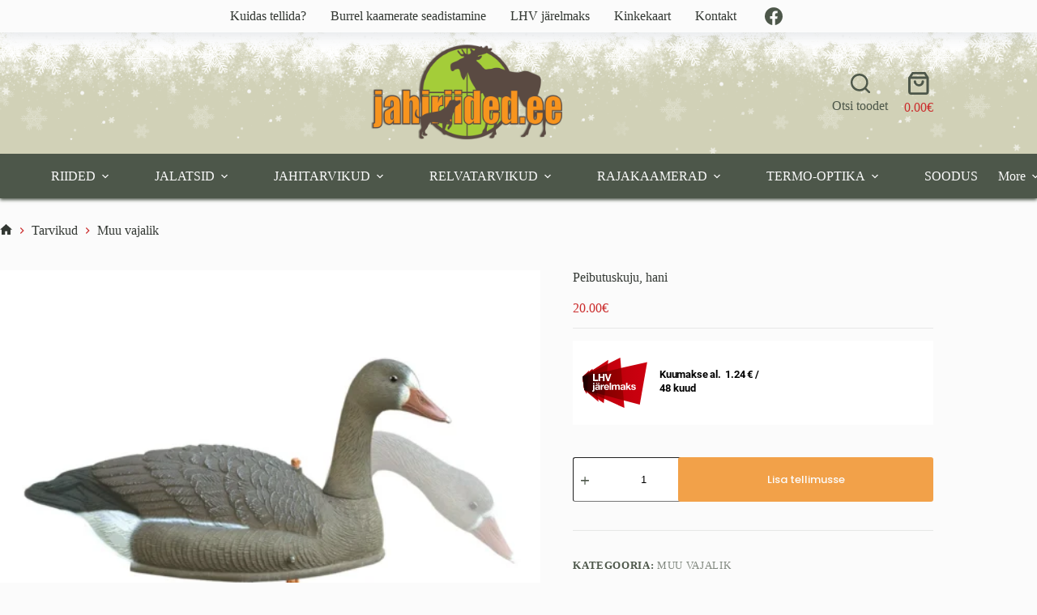

--- FILE ---
content_type: text/html; charset=UTF-8
request_url: https://www.jahiriided.ee/toode/peibutuskuju-hani/
body_size: 20735
content:
<!doctype html>
<html lang="et">
<head>
	
	<meta charset="UTF-8">
	<meta name="viewport" content="width=device-width, initial-scale=1, maximum-scale=5, viewport-fit=cover">
	<link rel="profile" href="https://gmpg.org/xfn/11">

	<title>Peibutuskuju, hani &#8211; Jahiriided.ee</title>
<meta name='robots' content='max-image-preview:large' />
<link rel='dns-prefetch' href='//cdn.jsdelivr.net' />
<link rel='dns-prefetch' href='//fonts.googleapis.com' />
<link rel="alternate" type="application/rss+xml" title="Jahiriided.ee &raquo; RSS" href="https://www.jahiriided.ee/feed/" />
<link rel="alternate" type="application/rss+xml" title="Jahiriided.ee &raquo; Kommentaaride RSS" href="https://www.jahiriided.ee/comments/feed/" />
<link rel="alternate" title="oEmbed (JSON)" type="application/json+oembed" href="https://www.jahiriided.ee/wp-json/oembed/1.0/embed?url=https%3A%2F%2Fwww.jahiriided.ee%2Ftoode%2Fpeibutuskuju-hani%2F" />
<link rel="alternate" title="oEmbed (XML)" type="text/xml+oembed" href="https://www.jahiriided.ee/wp-json/oembed/1.0/embed?url=https%3A%2F%2Fwww.jahiriided.ee%2Ftoode%2Fpeibutuskuju-hani%2F&#038;format=xml" />
<style id='wp-img-auto-sizes-contain-inline-css'>
img:is([sizes=auto i],[sizes^="auto," i]){contain-intrinsic-size:3000px 1500px}
/*# sourceURL=wp-img-auto-sizes-contain-inline-css */
</style>
<link rel='stylesheet' id='blocksy-dynamic-global-css' href='https://www.jahiriided.ee/wp-content/uploads/blocksy/css/global.css?ver=62169' media='all' />
<style id='wp-emoji-styles-inline-css'>

	img.wp-smiley, img.emoji {
		display: inline !important;
		border: none !important;
		box-shadow: none !important;
		height: 1em !important;
		width: 1em !important;
		margin: 0 0.07em !important;
		vertical-align: -0.1em !important;
		background: none !important;
		padding: 0 !important;
	}
/*# sourceURL=wp-emoji-styles-inline-css */
</style>
<link rel='stylesheet' id='wp-block-library-css' href='https://www.jahiriided.ee/wp-includes/css/dist/block-library/style.min.css?ver=6.9' media='all' />
<style id='global-styles-inline-css'>
:root{--wp--preset--aspect-ratio--square: 1;--wp--preset--aspect-ratio--4-3: 4/3;--wp--preset--aspect-ratio--3-4: 3/4;--wp--preset--aspect-ratio--3-2: 3/2;--wp--preset--aspect-ratio--2-3: 2/3;--wp--preset--aspect-ratio--16-9: 16/9;--wp--preset--aspect-ratio--9-16: 9/16;--wp--preset--color--black: #000000;--wp--preset--color--cyan-bluish-gray: #abb8c3;--wp--preset--color--white: #ffffff;--wp--preset--color--pale-pink: #f78da7;--wp--preset--color--vivid-red: #cf2e2e;--wp--preset--color--luminous-vivid-orange: #ff6900;--wp--preset--color--luminous-vivid-amber: #fcb900;--wp--preset--color--light-green-cyan: #7bdcb5;--wp--preset--color--vivid-green-cyan: #00d084;--wp--preset--color--pale-cyan-blue: #8ed1fc;--wp--preset--color--vivid-cyan-blue: #0693e3;--wp--preset--color--vivid-purple: #9b51e0;--wp--preset--color--palette-color-1: var(--theme-palette-color-1, #f2a149);--wp--preset--color--palette-color-2: var(--theme-palette-color-2, #cb2c2c);--wp--preset--color--palette-color-3: var(--theme-palette-color-3, #4d574a);--wp--preset--color--palette-color-4: var(--theme-palette-color-4, #333833);--wp--preset--color--palette-color-5: var(--theme-palette-color-5, #f1f1e4);--wp--preset--color--palette-color-6: var(--theme-palette-color-6, #F4F4F5);--wp--preset--color--palette-color-7: var(--theme-palette-color-7, #FBFBFB);--wp--preset--color--palette-color-8: var(--theme-palette-color-8, #ffffff);--wp--preset--gradient--vivid-cyan-blue-to-vivid-purple: linear-gradient(135deg,rgb(6,147,227) 0%,rgb(155,81,224) 100%);--wp--preset--gradient--light-green-cyan-to-vivid-green-cyan: linear-gradient(135deg,rgb(122,220,180) 0%,rgb(0,208,130) 100%);--wp--preset--gradient--luminous-vivid-amber-to-luminous-vivid-orange: linear-gradient(135deg,rgb(252,185,0) 0%,rgb(255,105,0) 100%);--wp--preset--gradient--luminous-vivid-orange-to-vivid-red: linear-gradient(135deg,rgb(255,105,0) 0%,rgb(207,46,46) 100%);--wp--preset--gradient--very-light-gray-to-cyan-bluish-gray: linear-gradient(135deg,rgb(238,238,238) 0%,rgb(169,184,195) 100%);--wp--preset--gradient--cool-to-warm-spectrum: linear-gradient(135deg,rgb(74,234,220) 0%,rgb(151,120,209) 20%,rgb(207,42,186) 40%,rgb(238,44,130) 60%,rgb(251,105,98) 80%,rgb(254,248,76) 100%);--wp--preset--gradient--blush-light-purple: linear-gradient(135deg,rgb(255,206,236) 0%,rgb(152,150,240) 100%);--wp--preset--gradient--blush-bordeaux: linear-gradient(135deg,rgb(254,205,165) 0%,rgb(254,45,45) 50%,rgb(107,0,62) 100%);--wp--preset--gradient--luminous-dusk: linear-gradient(135deg,rgb(255,203,112) 0%,rgb(199,81,192) 50%,rgb(65,88,208) 100%);--wp--preset--gradient--pale-ocean: linear-gradient(135deg,rgb(255,245,203) 0%,rgb(182,227,212) 50%,rgb(51,167,181) 100%);--wp--preset--gradient--electric-grass: linear-gradient(135deg,rgb(202,248,128) 0%,rgb(113,206,126) 100%);--wp--preset--gradient--midnight: linear-gradient(135deg,rgb(2,3,129) 0%,rgb(40,116,252) 100%);--wp--preset--gradient--juicy-peach: linear-gradient(to right, #ffecd2 0%, #fcb69f 100%);--wp--preset--gradient--young-passion: linear-gradient(to right, #ff8177 0%, #ff867a 0%, #ff8c7f 21%, #f99185 52%, #cf556c 78%, #b12a5b 100%);--wp--preset--gradient--true-sunset: linear-gradient(to right, #fa709a 0%, #fee140 100%);--wp--preset--gradient--morpheus-den: linear-gradient(to top, #30cfd0 0%, #330867 100%);--wp--preset--gradient--plum-plate: linear-gradient(135deg, #667eea 0%, #764ba2 100%);--wp--preset--gradient--aqua-splash: linear-gradient(15deg, #13547a 0%, #80d0c7 100%);--wp--preset--gradient--love-kiss: linear-gradient(to top, #ff0844 0%, #ffb199 100%);--wp--preset--gradient--new-retrowave: linear-gradient(to top, #3b41c5 0%, #a981bb 49%, #ffc8a9 100%);--wp--preset--gradient--plum-bath: linear-gradient(to top, #cc208e 0%, #6713d2 100%);--wp--preset--gradient--high-flight: linear-gradient(to right, #0acffe 0%, #495aff 100%);--wp--preset--gradient--teen-party: linear-gradient(-225deg, #FF057C 0%, #8D0B93 50%, #321575 100%);--wp--preset--gradient--fabled-sunset: linear-gradient(-225deg, #231557 0%, #44107A 29%, #FF1361 67%, #FFF800 100%);--wp--preset--gradient--arielle-smile: radial-gradient(circle 248px at center, #16d9e3 0%, #30c7ec 47%, #46aef7 100%);--wp--preset--gradient--itmeo-branding: linear-gradient(180deg, #2af598 0%, #009efd 100%);--wp--preset--gradient--deep-blue: linear-gradient(to right, #6a11cb 0%, #2575fc 100%);--wp--preset--gradient--strong-bliss: linear-gradient(to right, #f78ca0 0%, #f9748f 19%, #fd868c 60%, #fe9a8b 100%);--wp--preset--gradient--sweet-period: linear-gradient(to top, #3f51b1 0%, #5a55ae 13%, #7b5fac 25%, #8f6aae 38%, #a86aa4 50%, #cc6b8e 62%, #f18271 75%, #f3a469 87%, #f7c978 100%);--wp--preset--gradient--purple-division: linear-gradient(to top, #7028e4 0%, #e5b2ca 100%);--wp--preset--gradient--cold-evening: linear-gradient(to top, #0c3483 0%, #a2b6df 100%, #6b8cce 100%, #a2b6df 100%);--wp--preset--gradient--mountain-rock: linear-gradient(to right, #868f96 0%, #596164 100%);--wp--preset--gradient--desert-hump: linear-gradient(to top, #c79081 0%, #dfa579 100%);--wp--preset--gradient--ethernal-constance: linear-gradient(to top, #09203f 0%, #537895 100%);--wp--preset--gradient--happy-memories: linear-gradient(-60deg, #ff5858 0%, #f09819 100%);--wp--preset--gradient--grown-early: linear-gradient(to top, #0ba360 0%, #3cba92 100%);--wp--preset--gradient--morning-salad: linear-gradient(-225deg, #B7F8DB 0%, #50A7C2 100%);--wp--preset--gradient--night-call: linear-gradient(-225deg, #AC32E4 0%, #7918F2 48%, #4801FF 100%);--wp--preset--gradient--mind-crawl: linear-gradient(-225deg, #473B7B 0%, #3584A7 51%, #30D2BE 100%);--wp--preset--gradient--angel-care: linear-gradient(-225deg, #FFE29F 0%, #FFA99F 48%, #FF719A 100%);--wp--preset--gradient--juicy-cake: linear-gradient(to top, #e14fad 0%, #f9d423 100%);--wp--preset--gradient--rich-metal: linear-gradient(to right, #d7d2cc 0%, #304352 100%);--wp--preset--gradient--mole-hall: linear-gradient(-20deg, #616161 0%, #9bc5c3 100%);--wp--preset--gradient--cloudy-knoxville: linear-gradient(120deg, #fdfbfb 0%, #ebedee 100%);--wp--preset--gradient--soft-grass: linear-gradient(to top, #c1dfc4 0%, #deecdd 100%);--wp--preset--gradient--saint-petersburg: linear-gradient(135deg, #f5f7fa 0%, #c3cfe2 100%);--wp--preset--gradient--everlasting-sky: linear-gradient(135deg, #fdfcfb 0%, #e2d1c3 100%);--wp--preset--gradient--kind-steel: linear-gradient(-20deg, #e9defa 0%, #fbfcdb 100%);--wp--preset--gradient--over-sun: linear-gradient(60deg, #abecd6 0%, #fbed96 100%);--wp--preset--gradient--premium-white: linear-gradient(to top, #d5d4d0 0%, #d5d4d0 1%, #eeeeec 31%, #efeeec 75%, #e9e9e7 100%);--wp--preset--gradient--clean-mirror: linear-gradient(45deg, #93a5cf 0%, #e4efe9 100%);--wp--preset--gradient--wild-apple: linear-gradient(to top, #d299c2 0%, #fef9d7 100%);--wp--preset--gradient--snow-again: linear-gradient(to top, #e6e9f0 0%, #eef1f5 100%);--wp--preset--gradient--confident-cloud: linear-gradient(to top, #dad4ec 0%, #dad4ec 1%, #f3e7e9 100%);--wp--preset--gradient--glass-water: linear-gradient(to top, #dfe9f3 0%, white 100%);--wp--preset--gradient--perfect-white: linear-gradient(-225deg, #E3FDF5 0%, #FFE6FA 100%);--wp--preset--font-size--small: 13px;--wp--preset--font-size--medium: 20px;--wp--preset--font-size--large: clamp(22px, 1.375rem + ((1vw - 3.2px) * 0.625), 30px);--wp--preset--font-size--x-large: clamp(30px, 1.875rem + ((1vw - 3.2px) * 1.563), 50px);--wp--preset--font-size--xx-large: clamp(45px, 2.813rem + ((1vw - 3.2px) * 2.734), 80px);--wp--preset--spacing--20: 0.44rem;--wp--preset--spacing--30: 0.67rem;--wp--preset--spacing--40: 1rem;--wp--preset--spacing--50: 1.5rem;--wp--preset--spacing--60: 2.25rem;--wp--preset--spacing--70: 3.38rem;--wp--preset--spacing--80: 5.06rem;--wp--preset--shadow--natural: 6px 6px 9px rgba(0, 0, 0, 0.2);--wp--preset--shadow--deep: 12px 12px 50px rgba(0, 0, 0, 0.4);--wp--preset--shadow--sharp: 6px 6px 0px rgba(0, 0, 0, 0.2);--wp--preset--shadow--outlined: 6px 6px 0px -3px rgb(255, 255, 255), 6px 6px rgb(0, 0, 0);--wp--preset--shadow--crisp: 6px 6px 0px rgb(0, 0, 0);}:root { --wp--style--global--content-size: var(--theme-block-max-width);--wp--style--global--wide-size: var(--theme-block-wide-max-width); }:where(body) { margin: 0; }.wp-site-blocks > .alignleft { float: left; margin-right: 2em; }.wp-site-blocks > .alignright { float: right; margin-left: 2em; }.wp-site-blocks > .aligncenter { justify-content: center; margin-left: auto; margin-right: auto; }:where(.wp-site-blocks) > * { margin-block-start: var(--theme-content-spacing); margin-block-end: 0; }:where(.wp-site-blocks) > :first-child { margin-block-start: 0; }:where(.wp-site-blocks) > :last-child { margin-block-end: 0; }:root { --wp--style--block-gap: var(--theme-content-spacing); }:root :where(.is-layout-flow) > :first-child{margin-block-start: 0;}:root :where(.is-layout-flow) > :last-child{margin-block-end: 0;}:root :where(.is-layout-flow) > *{margin-block-start: var(--theme-content-spacing);margin-block-end: 0;}:root :where(.is-layout-constrained) > :first-child{margin-block-start: 0;}:root :where(.is-layout-constrained) > :last-child{margin-block-end: 0;}:root :where(.is-layout-constrained) > *{margin-block-start: var(--theme-content-spacing);margin-block-end: 0;}:root :where(.is-layout-flex){gap: var(--theme-content-spacing);}:root :where(.is-layout-grid){gap: var(--theme-content-spacing);}.is-layout-flow > .alignleft{float: left;margin-inline-start: 0;margin-inline-end: 2em;}.is-layout-flow > .alignright{float: right;margin-inline-start: 2em;margin-inline-end: 0;}.is-layout-flow > .aligncenter{margin-left: auto !important;margin-right: auto !important;}.is-layout-constrained > .alignleft{float: left;margin-inline-start: 0;margin-inline-end: 2em;}.is-layout-constrained > .alignright{float: right;margin-inline-start: 2em;margin-inline-end: 0;}.is-layout-constrained > .aligncenter{margin-left: auto !important;margin-right: auto !important;}.is-layout-constrained > :where(:not(.alignleft):not(.alignright):not(.alignfull)){max-width: var(--wp--style--global--content-size);margin-left: auto !important;margin-right: auto !important;}.is-layout-constrained > .alignwide{max-width: var(--wp--style--global--wide-size);}body .is-layout-flex{display: flex;}.is-layout-flex{flex-wrap: wrap;align-items: center;}.is-layout-flex > :is(*, div){margin: 0;}body .is-layout-grid{display: grid;}.is-layout-grid > :is(*, div){margin: 0;}body{padding-top: 0px;padding-right: 0px;padding-bottom: 0px;padding-left: 0px;}:root :where(.wp-element-button, .wp-block-button__link){font-style: inherit;font-weight: inherit;letter-spacing: inherit;text-transform: inherit;}.has-black-color{color: var(--wp--preset--color--black) !important;}.has-cyan-bluish-gray-color{color: var(--wp--preset--color--cyan-bluish-gray) !important;}.has-white-color{color: var(--wp--preset--color--white) !important;}.has-pale-pink-color{color: var(--wp--preset--color--pale-pink) !important;}.has-vivid-red-color{color: var(--wp--preset--color--vivid-red) !important;}.has-luminous-vivid-orange-color{color: var(--wp--preset--color--luminous-vivid-orange) !important;}.has-luminous-vivid-amber-color{color: var(--wp--preset--color--luminous-vivid-amber) !important;}.has-light-green-cyan-color{color: var(--wp--preset--color--light-green-cyan) !important;}.has-vivid-green-cyan-color{color: var(--wp--preset--color--vivid-green-cyan) !important;}.has-pale-cyan-blue-color{color: var(--wp--preset--color--pale-cyan-blue) !important;}.has-vivid-cyan-blue-color{color: var(--wp--preset--color--vivid-cyan-blue) !important;}.has-vivid-purple-color{color: var(--wp--preset--color--vivid-purple) !important;}.has-palette-color-1-color{color: var(--wp--preset--color--palette-color-1) !important;}.has-palette-color-2-color{color: var(--wp--preset--color--palette-color-2) !important;}.has-palette-color-3-color{color: var(--wp--preset--color--palette-color-3) !important;}.has-palette-color-4-color{color: var(--wp--preset--color--palette-color-4) !important;}.has-palette-color-5-color{color: var(--wp--preset--color--palette-color-5) !important;}.has-palette-color-6-color{color: var(--wp--preset--color--palette-color-6) !important;}.has-palette-color-7-color{color: var(--wp--preset--color--palette-color-7) !important;}.has-palette-color-8-color{color: var(--wp--preset--color--palette-color-8) !important;}.has-black-background-color{background-color: var(--wp--preset--color--black) !important;}.has-cyan-bluish-gray-background-color{background-color: var(--wp--preset--color--cyan-bluish-gray) !important;}.has-white-background-color{background-color: var(--wp--preset--color--white) !important;}.has-pale-pink-background-color{background-color: var(--wp--preset--color--pale-pink) !important;}.has-vivid-red-background-color{background-color: var(--wp--preset--color--vivid-red) !important;}.has-luminous-vivid-orange-background-color{background-color: var(--wp--preset--color--luminous-vivid-orange) !important;}.has-luminous-vivid-amber-background-color{background-color: var(--wp--preset--color--luminous-vivid-amber) !important;}.has-light-green-cyan-background-color{background-color: var(--wp--preset--color--light-green-cyan) !important;}.has-vivid-green-cyan-background-color{background-color: var(--wp--preset--color--vivid-green-cyan) !important;}.has-pale-cyan-blue-background-color{background-color: var(--wp--preset--color--pale-cyan-blue) !important;}.has-vivid-cyan-blue-background-color{background-color: var(--wp--preset--color--vivid-cyan-blue) !important;}.has-vivid-purple-background-color{background-color: var(--wp--preset--color--vivid-purple) !important;}.has-palette-color-1-background-color{background-color: var(--wp--preset--color--palette-color-1) !important;}.has-palette-color-2-background-color{background-color: var(--wp--preset--color--palette-color-2) !important;}.has-palette-color-3-background-color{background-color: var(--wp--preset--color--palette-color-3) !important;}.has-palette-color-4-background-color{background-color: var(--wp--preset--color--palette-color-4) !important;}.has-palette-color-5-background-color{background-color: var(--wp--preset--color--palette-color-5) !important;}.has-palette-color-6-background-color{background-color: var(--wp--preset--color--palette-color-6) !important;}.has-palette-color-7-background-color{background-color: var(--wp--preset--color--palette-color-7) !important;}.has-palette-color-8-background-color{background-color: var(--wp--preset--color--palette-color-8) !important;}.has-black-border-color{border-color: var(--wp--preset--color--black) !important;}.has-cyan-bluish-gray-border-color{border-color: var(--wp--preset--color--cyan-bluish-gray) !important;}.has-white-border-color{border-color: var(--wp--preset--color--white) !important;}.has-pale-pink-border-color{border-color: var(--wp--preset--color--pale-pink) !important;}.has-vivid-red-border-color{border-color: var(--wp--preset--color--vivid-red) !important;}.has-luminous-vivid-orange-border-color{border-color: var(--wp--preset--color--luminous-vivid-orange) !important;}.has-luminous-vivid-amber-border-color{border-color: var(--wp--preset--color--luminous-vivid-amber) !important;}.has-light-green-cyan-border-color{border-color: var(--wp--preset--color--light-green-cyan) !important;}.has-vivid-green-cyan-border-color{border-color: var(--wp--preset--color--vivid-green-cyan) !important;}.has-pale-cyan-blue-border-color{border-color: var(--wp--preset--color--pale-cyan-blue) !important;}.has-vivid-cyan-blue-border-color{border-color: var(--wp--preset--color--vivid-cyan-blue) !important;}.has-vivid-purple-border-color{border-color: var(--wp--preset--color--vivid-purple) !important;}.has-palette-color-1-border-color{border-color: var(--wp--preset--color--palette-color-1) !important;}.has-palette-color-2-border-color{border-color: var(--wp--preset--color--palette-color-2) !important;}.has-palette-color-3-border-color{border-color: var(--wp--preset--color--palette-color-3) !important;}.has-palette-color-4-border-color{border-color: var(--wp--preset--color--palette-color-4) !important;}.has-palette-color-5-border-color{border-color: var(--wp--preset--color--palette-color-5) !important;}.has-palette-color-6-border-color{border-color: var(--wp--preset--color--palette-color-6) !important;}.has-palette-color-7-border-color{border-color: var(--wp--preset--color--palette-color-7) !important;}.has-palette-color-8-border-color{border-color: var(--wp--preset--color--palette-color-8) !important;}.has-vivid-cyan-blue-to-vivid-purple-gradient-background{background: var(--wp--preset--gradient--vivid-cyan-blue-to-vivid-purple) !important;}.has-light-green-cyan-to-vivid-green-cyan-gradient-background{background: var(--wp--preset--gradient--light-green-cyan-to-vivid-green-cyan) !important;}.has-luminous-vivid-amber-to-luminous-vivid-orange-gradient-background{background: var(--wp--preset--gradient--luminous-vivid-amber-to-luminous-vivid-orange) !important;}.has-luminous-vivid-orange-to-vivid-red-gradient-background{background: var(--wp--preset--gradient--luminous-vivid-orange-to-vivid-red) !important;}.has-very-light-gray-to-cyan-bluish-gray-gradient-background{background: var(--wp--preset--gradient--very-light-gray-to-cyan-bluish-gray) !important;}.has-cool-to-warm-spectrum-gradient-background{background: var(--wp--preset--gradient--cool-to-warm-spectrum) !important;}.has-blush-light-purple-gradient-background{background: var(--wp--preset--gradient--blush-light-purple) !important;}.has-blush-bordeaux-gradient-background{background: var(--wp--preset--gradient--blush-bordeaux) !important;}.has-luminous-dusk-gradient-background{background: var(--wp--preset--gradient--luminous-dusk) !important;}.has-pale-ocean-gradient-background{background: var(--wp--preset--gradient--pale-ocean) !important;}.has-electric-grass-gradient-background{background: var(--wp--preset--gradient--electric-grass) !important;}.has-midnight-gradient-background{background: var(--wp--preset--gradient--midnight) !important;}.has-juicy-peach-gradient-background{background: var(--wp--preset--gradient--juicy-peach) !important;}.has-young-passion-gradient-background{background: var(--wp--preset--gradient--young-passion) !important;}.has-true-sunset-gradient-background{background: var(--wp--preset--gradient--true-sunset) !important;}.has-morpheus-den-gradient-background{background: var(--wp--preset--gradient--morpheus-den) !important;}.has-plum-plate-gradient-background{background: var(--wp--preset--gradient--plum-plate) !important;}.has-aqua-splash-gradient-background{background: var(--wp--preset--gradient--aqua-splash) !important;}.has-love-kiss-gradient-background{background: var(--wp--preset--gradient--love-kiss) !important;}.has-new-retrowave-gradient-background{background: var(--wp--preset--gradient--new-retrowave) !important;}.has-plum-bath-gradient-background{background: var(--wp--preset--gradient--plum-bath) !important;}.has-high-flight-gradient-background{background: var(--wp--preset--gradient--high-flight) !important;}.has-teen-party-gradient-background{background: var(--wp--preset--gradient--teen-party) !important;}.has-fabled-sunset-gradient-background{background: var(--wp--preset--gradient--fabled-sunset) !important;}.has-arielle-smile-gradient-background{background: var(--wp--preset--gradient--arielle-smile) !important;}.has-itmeo-branding-gradient-background{background: var(--wp--preset--gradient--itmeo-branding) !important;}.has-deep-blue-gradient-background{background: var(--wp--preset--gradient--deep-blue) !important;}.has-strong-bliss-gradient-background{background: var(--wp--preset--gradient--strong-bliss) !important;}.has-sweet-period-gradient-background{background: var(--wp--preset--gradient--sweet-period) !important;}.has-purple-division-gradient-background{background: var(--wp--preset--gradient--purple-division) !important;}.has-cold-evening-gradient-background{background: var(--wp--preset--gradient--cold-evening) !important;}.has-mountain-rock-gradient-background{background: var(--wp--preset--gradient--mountain-rock) !important;}.has-desert-hump-gradient-background{background: var(--wp--preset--gradient--desert-hump) !important;}.has-ethernal-constance-gradient-background{background: var(--wp--preset--gradient--ethernal-constance) !important;}.has-happy-memories-gradient-background{background: var(--wp--preset--gradient--happy-memories) !important;}.has-grown-early-gradient-background{background: var(--wp--preset--gradient--grown-early) !important;}.has-morning-salad-gradient-background{background: var(--wp--preset--gradient--morning-salad) !important;}.has-night-call-gradient-background{background: var(--wp--preset--gradient--night-call) !important;}.has-mind-crawl-gradient-background{background: var(--wp--preset--gradient--mind-crawl) !important;}.has-angel-care-gradient-background{background: var(--wp--preset--gradient--angel-care) !important;}.has-juicy-cake-gradient-background{background: var(--wp--preset--gradient--juicy-cake) !important;}.has-rich-metal-gradient-background{background: var(--wp--preset--gradient--rich-metal) !important;}.has-mole-hall-gradient-background{background: var(--wp--preset--gradient--mole-hall) !important;}.has-cloudy-knoxville-gradient-background{background: var(--wp--preset--gradient--cloudy-knoxville) !important;}.has-soft-grass-gradient-background{background: var(--wp--preset--gradient--soft-grass) !important;}.has-saint-petersburg-gradient-background{background: var(--wp--preset--gradient--saint-petersburg) !important;}.has-everlasting-sky-gradient-background{background: var(--wp--preset--gradient--everlasting-sky) !important;}.has-kind-steel-gradient-background{background: var(--wp--preset--gradient--kind-steel) !important;}.has-over-sun-gradient-background{background: var(--wp--preset--gradient--over-sun) !important;}.has-premium-white-gradient-background{background: var(--wp--preset--gradient--premium-white) !important;}.has-clean-mirror-gradient-background{background: var(--wp--preset--gradient--clean-mirror) !important;}.has-wild-apple-gradient-background{background: var(--wp--preset--gradient--wild-apple) !important;}.has-snow-again-gradient-background{background: var(--wp--preset--gradient--snow-again) !important;}.has-confident-cloud-gradient-background{background: var(--wp--preset--gradient--confident-cloud) !important;}.has-glass-water-gradient-background{background: var(--wp--preset--gradient--glass-water) !important;}.has-perfect-white-gradient-background{background: var(--wp--preset--gradient--perfect-white) !important;}.has-small-font-size{font-size: var(--wp--preset--font-size--small) !important;}.has-medium-font-size{font-size: var(--wp--preset--font-size--medium) !important;}.has-large-font-size{font-size: var(--wp--preset--font-size--large) !important;}.has-x-large-font-size{font-size: var(--wp--preset--font-size--x-large) !important;}.has-xx-large-font-size{font-size: var(--wp--preset--font-size--xx-large) !important;}
:root :where(.wp-block-pullquote){font-size: clamp(0.984em, 0.984rem + ((1vw - 0.2em) * 0.645), 1.5em);line-height: 1.6;}
/*# sourceURL=global-styles-inline-css */
</style>
<link rel='stylesheet' id='woo-shipping-dpd-baltic-css' href='https://www.jahiriided.ee/wp-content/plugins/woo-shipping-dpd-baltic/public/css/dpd-public.css?ver=1.2.89' media='all' />
<link rel='stylesheet' id='select2css-css' href='//cdn.jsdelivr.net/npm/select2@4.1.0-rc.0/dist/css/select2.min.css?ver=1.0' media='all' />
<link rel='stylesheet' id='photoswipe-css' href='https://www.jahiriided.ee/wp-content/plugins/woocommerce/assets/css/photoswipe/photoswipe.min.css?ver=10.4.3' media='all' />
<link rel='stylesheet' id='photoswipe-default-skin-css' href='https://www.jahiriided.ee/wp-content/plugins/woocommerce/assets/css/photoswipe/default-skin/default-skin.min.css?ver=10.4.3' media='all' />
<style id='woocommerce-inline-inline-css'>
.woocommerce form .form-row .required { visibility: visible; }
/*# sourceURL=woocommerce-inline-inline-css */
</style>
<link rel='stylesheet' id='dashicons-css' href='https://www.jahiriided.ee/wp-includes/css/dashicons.min.css?ver=6.9' media='all' />
<style id='dashicons-inline-css'>
[data-font="Dashicons"]:before {font-family: 'Dashicons' !important;content: attr(data-icon) !important;speak: none !important;font-weight: normal !important;font-variant: normal !important;text-transform: none !important;line-height: 1 !important;font-style: normal !important;-webkit-font-smoothing: antialiased !important;-moz-osx-font-smoothing: grayscale !important;}
/*# sourceURL=dashicons-inline-css */
</style>
<link rel='stylesheet' id='cfvsw_swatches_product-css' href='https://www.jahiriided.ee/wp-content/plugins/variation-swatches-woo/assets/css/swatches.css?ver=1.0.13' media='all' />
<style id='cfvsw_swatches_product-inline-css'>
.cfvsw-tooltip{background:#000000;color:#ffffff;} .cfvsw-tooltip:before{background:#000000;}:root {--cfvsw-swatches-font-size: 13px;--cfvsw-swatches-border-color: #000000;--cfvsw-swatches-border-color-hover: #00000080;--cfvsw-swatches-border-width: 1px;--cfvsw-swatches-tooltip-font-size: 12px;}
/*# sourceURL=cfvsw_swatches_product-inline-css */
</style>
<link rel='stylesheet' id='product-size-charts-css' href='https://www.jahiriided.ee/wp-content/plugins/woo-advanced-product-size-chart/public/css/size-chart-for-woocommerce-public.css?ver=2.4.7' media='all' />
<link rel='stylesheet' id='yith_wcbm_badge_style-css' href='https://www.jahiriided.ee/wp-content/plugins/yith-woocommerce-badges-management/assets/css/frontend.css?ver=3.21.0' media='all' />
<style id='yith_wcbm_badge_style-inline-css'>
.yith-wcbm-badge.yith-wcbm-badge-text.yith-wcbm-badge-36973 {
				bottom: 0; left: 50%; 
				
				-ms-transform: translateX(-50%); 
				-webkit-transform: translateX(-50%); 
				transform: translateX(-50%);
				padding: 0px 0px 0px 0px;
				background-color:#cc0a00; border-radius: 5px 5px 0px 0px; width:120px; height:28px;
			}.yith-wcbm-badge.yith-wcbm-badge-text.yith-wcbm-badge-36848 {
				top: 0; right: 0; 
				
				-ms-transform: ; 
				-webkit-transform: ; 
				transform: ;
				padding: 0px 0px 0px 0px;
				background-color:#f2a149; border-radius: 0px 6px 0px 6px; width:90px; height:40px;
			}.yith-wcbm-badge.yith-wcbm-badge-text.yith-wcbm-badge-19935 {
				top: 0; right: 0; 
				
				-ms-transform: ; 
				-webkit-transform: ; 
				transform: ;
				padding: 0px 0px 0px 0px;
				background-color:#ff9233; border-radius: 0px 6px 0px 6px; width:90px; height:40px;
			}.yith-wcbm-badge.yith-wcbm-badge-text.yith-wcbm-badge-37263 {
				bottom: 0; left: 50%; 
				
				-ms-transform: translateX(-50%); 
				-webkit-transform: translateX(-50%); 
				transform: translateX(-50%);
				padding: 0px 0px 0px 0px;
				background-color:#000000; border-radius: 0px 0px 0px 0px; width:310px; height:40px;
			}
/*# sourceURL=yith_wcbm_badge_style-inline-css */
</style>
<link rel='stylesheet' id='yith-gfont-open-sans-css' href='https://www.jahiriided.ee/wp-content/plugins/yith-woocommerce-badges-management/assets/fonts/open-sans/style.css?ver=3.21.0' media='all' />
<link rel='stylesheet' id='ct-main-styles-css' href='https://www.jahiriided.ee/wp-content/themes/blocksy/static/bundle/main.min.css?ver=2.1.25' media='all' />
<link rel='stylesheet' id='ct-woocommerce-styles-css' href='https://www.jahiriided.ee/wp-content/themes/blocksy/static/bundle/woocommerce.min.css?ver=2.1.25' media='all' />
<link rel='stylesheet' id='blocksy-fonts-font-source-google-css' href='https://fonts.googleapis.com/css2?family=Poppins:wght@400;500;600;700&#038;display=swap' media='all' />
<link rel='stylesheet' id='ct-page-title-styles-css' href='https://www.jahiriided.ee/wp-content/themes/blocksy/static/bundle/page-title.min.css?ver=2.1.25' media='all' />
<link rel='stylesheet' id='ct-flexy-styles-css' href='https://www.jahiriided.ee/wp-content/themes/blocksy/static/bundle/flexy.min.css?ver=2.1.25' media='all' />
<style id='kadence-blocks-global-variables-inline-css'>
:root {--global-kb-font-size-sm:clamp(0.8rem, 0.73rem + 0.217vw, 0.9rem);--global-kb-font-size-md:clamp(1.1rem, 0.995rem + 0.326vw, 1.25rem);--global-kb-font-size-lg:clamp(1.75rem, 1.576rem + 0.543vw, 2rem);--global-kb-font-size-xl:clamp(2.25rem, 1.728rem + 1.63vw, 3rem);--global-kb-font-size-xxl:clamp(2.5rem, 1.456rem + 3.26vw, 4rem);--global-kb-font-size-xxxl:clamp(2.75rem, 0.489rem + 7.065vw, 6rem);}:root {--global-palette1: #3182CE;--global-palette2: #2B6CB0;--global-palette3: #1A202C;--global-palette4: #2D3748;--global-palette5: #4A5568;--global-palette6: #718096;--global-palette7: #EDF2F7;--global-palette8: #F7FAFC;--global-palette9: #ffffff;}
/*# sourceURL=kadence-blocks-global-variables-inline-css */
</style>
<script type="text/template" id="tmpl-variation-template">
	<div class="woocommerce-variation-description">{{{ data.variation.variation_description }}}</div>
	<div class="woocommerce-variation-price">{{{ data.variation.price_html }}}</div>
	<div class="woocommerce-variation-availability">{{{ data.variation.availability_html }}}</div>
</script>
<script type="text/template" id="tmpl-unavailable-variation-template">
	<p role="alert">Vabandame, see toode ei ole saadaval. Palun proovi teistsugust kombinatsiooni.</p>
</script>
<!--n2css--><!--n2js--><script src="https://www.jahiriided.ee/wp-includes/js/jquery/jquery.min.js?ver=3.7.1" id="jquery-core-js"></script>
<script src="https://www.jahiriided.ee/wp-includes/js/jquery/jquery-migrate.min.js?ver=3.4.1" id="jquery-migrate-js"></script>
<script id="woo-shipping-dpd-baltic-js-extra">
var dpd = {"fe_ajax_nonce":"27c4ad6298","ajax_url":"/wp-admin/admin-ajax.php"};
//# sourceURL=woo-shipping-dpd-baltic-js-extra
</script>
<script src="https://www.jahiriided.ee/wp-content/plugins/woo-shipping-dpd-baltic/public/js/dpd-public.js?ver=1.2.89" id="woo-shipping-dpd-baltic-js"></script>
<script src="https://www.jahiriided.ee/wp-content/plugins/woocommerce/assets/js/jquery-blockui/jquery.blockUI.min.js?ver=2.7.0-wc.10.4.3" id="wc-jquery-blockui-js" data-wp-strategy="defer"></script>
<script id="wc-add-to-cart-js-extra">
var wc_add_to_cart_params = {"ajax_url":"/wp-admin/admin-ajax.php","wc_ajax_url":"/?wc-ajax=%%endpoint%%","i18n_view_cart":"Vaata ostukorvi","cart_url":"https://www.jahiriided.ee/ostukorv/","is_cart":"","cart_redirect_after_add":"no"};
//# sourceURL=wc-add-to-cart-js-extra
</script>
<script src="https://www.jahiriided.ee/wp-content/plugins/woocommerce/assets/js/frontend/add-to-cart.min.js?ver=10.4.3" id="wc-add-to-cart-js" defer data-wp-strategy="defer"></script>
<script src="https://www.jahiriided.ee/wp-content/plugins/woocommerce/assets/js/zoom/jquery.zoom.min.js?ver=1.7.21-wc.10.4.3" id="wc-zoom-js" defer data-wp-strategy="defer"></script>
<script src="https://www.jahiriided.ee/wp-content/plugins/woocommerce/assets/js/photoswipe/photoswipe.min.js?ver=4.1.1-wc.10.4.3" id="wc-photoswipe-js" defer data-wp-strategy="defer"></script>
<script src="https://www.jahiriided.ee/wp-content/plugins/woocommerce/assets/js/photoswipe/photoswipe-ui-default.min.js?ver=4.1.1-wc.10.4.3" id="wc-photoswipe-ui-default-js" defer data-wp-strategy="defer"></script>
<script id="wc-single-product-js-extra">
var wc_single_product_params = {"i18n_required_rating_text":"Palun vali hinnang","i18n_rating_options":["1 of 5 stars","2 of 5 stars","3 of 5 stars","4 of 5 stars","5 of 5 stars"],"i18n_product_gallery_trigger_text":"View full-screen image gallery","review_rating_required":"yes","flexslider":{"rtl":false,"animation":"slide","smoothHeight":true,"directionNav":false,"controlNav":"thumbnails","slideshow":false,"animationSpeed":500,"animationLoop":false,"allowOneSlide":false},"zoom_enabled":"1","zoom_options":[],"photoswipe_enabled":"1","photoswipe_options":{"shareEl":false,"closeOnScroll":false,"history":false,"hideAnimationDuration":0,"showAnimationDuration":0},"flexslider_enabled":""};
//# sourceURL=wc-single-product-js-extra
</script>
<script src="https://www.jahiriided.ee/wp-content/plugins/woocommerce/assets/js/frontend/single-product.min.js?ver=10.4.3" id="wc-single-product-js" defer data-wp-strategy="defer"></script>
<script src="https://www.jahiriided.ee/wp-content/plugins/woocommerce/assets/js/js-cookie/js.cookie.min.js?ver=2.1.4-wc.10.4.3" id="wc-js-cookie-js" defer data-wp-strategy="defer"></script>
<script id="woocommerce-js-extra">
var woocommerce_params = {"ajax_url":"/wp-admin/admin-ajax.php","wc_ajax_url":"/?wc-ajax=%%endpoint%%","i18n_password_show":"Show password","i18n_password_hide":"Hide password"};
//# sourceURL=woocommerce-js-extra
</script>
<script src="https://www.jahiriided.ee/wp-content/plugins/woocommerce/assets/js/frontend/woocommerce.min.js?ver=10.4.3" id="woocommerce-js" defer data-wp-strategy="defer"></script>
<script src="https://www.jahiriided.ee/wp-includes/js/underscore.min.js?ver=1.13.7" id="underscore-js"></script>
<script id="wp-util-js-extra">
var _wpUtilSettings = {"ajax":{"url":"/wp-admin/admin-ajax.php"}};
//# sourceURL=wp-util-js-extra
</script>
<script src="https://www.jahiriided.ee/wp-includes/js/wp-util.min.js?ver=6.9" id="wp-util-js"></script>
<script src="https://www.jahiriided.ee/wp-content/plugins/woo-lhv-hire-purchase/assets/js/checkout.js?ver=6.9" id="lhv-hire-purchase-js"></script>
<script id="wc-cart-fragments-js-extra">
var wc_cart_fragments_params = {"ajax_url":"/wp-admin/admin-ajax.php","wc_ajax_url":"/?wc-ajax=%%endpoint%%","cart_hash_key":"wc_cart_hash_f2ead41e247d4e55b6f5d6c0cf51c4fe","fragment_name":"wc_fragments_f2ead41e247d4e55b6f5d6c0cf51c4fe","request_timeout":"5000"};
//# sourceURL=wc-cart-fragments-js-extra
</script>
<script src="https://www.jahiriided.ee/wp-content/plugins/woocommerce/assets/js/frontend/cart-fragments.min.js?ver=10.4.3" id="wc-cart-fragments-js" defer data-wp-strategy="defer"></script>
<link rel="https://api.w.org/" href="https://www.jahiriided.ee/wp-json/" /><link rel="alternate" title="JSON" type="application/json" href="https://www.jahiriided.ee/wp-json/wp/v2/product/23849" /><link rel="EditURI" type="application/rsd+xml" title="RSD" href="https://www.jahiriided.ee/xmlrpc.php?rsd" />
<meta name="generator" content="WordPress 6.9" />
<meta name="generator" content="WooCommerce 10.4.3" />
<link rel="canonical" href="https://www.jahiriided.ee/toode/peibutuskuju-hani/" />
<link rel='shortlink' href='https://www.jahiriided.ee/?p=23849' />
<script async defer data-domain='www.jahiriided.ee' src='https://plausible.io/js/plausible.js'></script>	<script>

					        // jQuery(document).on( 'change', '.wc_payment_methods input[name="payment_method"]', function() {
				// 	jQuery('body').trigger('update_checkout');
				// });
					</script>
			    <style>
    .woocommerce-notices-wrapper div.woocommerce-message[role=alert] {
        display: none;
    }
    
    .woocommerce button[name="update_cart"] {
        display: none !important;
    }
    </style>        <script type="text/javascript">
        jQuery(document).ready(function(){
            var wpcbScrollToNotices;
        
            jQuery(document).ajaxComplete(function (e) {
                jQuery.scroll_to_notices = wpcbScrollToNotices;
            });
            
            jQuery('.woocommerce').on('change', 'input.qty', function(){
            
                wpcbScrollToNotices = jQuery.scroll_to_notices;
                jQuery.scroll_to_notices = function( scrollElement ) {
                    return false;
            	};
            	
            	setTimeout(function(){
            	    jQuery('button[name="update_cart"]').trigger('click');    
            	}, 200);
                
            
            });
        });
        </script><noscript><link rel='stylesheet' href='https://www.jahiriided.ee/wp-content/themes/blocksy/static/bundle/no-scripts.min.css' type='text/css'></noscript>
	<noscript><style>.woocommerce-product-gallery{ opacity: 1 !important; }</style></noscript>
	<link rel="icon" href="https://www.jahiriided.ee/wp-content/uploads/2018/09/cropped-icon-1-32x32.jpg" sizes="32x32" />
<link rel="icon" href="https://www.jahiriided.ee/wp-content/uploads/2018/09/cropped-icon-1-192x192.jpg" sizes="192x192" />
<link rel="apple-touch-icon" href="https://www.jahiriided.ee/wp-content/uploads/2018/09/cropped-icon-1-180x180.jpg" />
<meta name="msapplication-TileImage" content="https://www.jahiriided.ee/wp-content/uploads/2018/09/cropped-icon-1-270x270.jpg" />
	</head>


<body class="wp-singular product-template-default single single-product postid-23849 wp-custom-logo wp-embed-responsive wp-theme-blocksy theme-blocksy woocommerce woocommerce-page woocommerce-no-js cfvsw-label-stacked cfvsw-product-page yith-wcbm-theme-blocksy" data-link="type-2" data-prefix="product" data-header="type-1:sticky" data-footer="type-1:reveal" itemscope="itemscope" itemtype="https://schema.org/WebPage">

<a class="skip-link screen-reader-text" href="#main">Skip to content</a><div class="ct-drawer-canvas" data-location="start">
		<div id="search-modal" class="ct-panel" data-behaviour="modal" role="dialog" aria-label="Search modal" inert>
			<div class="ct-panel-actions">
				<button class="ct-toggle-close" data-type="type-3" aria-label="Close search modal">
					<svg class="ct-icon" width="12" height="12" viewBox="0 0 15 15"><path d="M1 15a1 1 0 01-.71-.29 1 1 0 010-1.41l5.8-5.8-5.8-5.8A1 1 0 011.7.29l5.8 5.8 5.8-5.8a1 1 0 011.41 1.41l-5.8 5.8 5.8 5.8a1 1 0 01-1.41 1.41l-5.8-5.8-5.8 5.8A1 1 0 011 15z"/></svg>				</button>
			</div>

			<div class="ct-panel-content">
				

<form role="search" method="get" class="ct-search-form"  action="https://www.jahiriided.ee/" aria-haspopup="listbox" data-live-results="thumbs:product_price">

	<input
		type="search" class="modal-field"		placeholder="Otsi toodet"
		value=""
		name="s"
		autocomplete="off"
		title="Search for..."
		aria-label="Search for..."
			>

	<div class="ct-search-form-controls">
		
		<button type="submit" class="wp-element-button" data-button="icon" aria-label="Search button">
			<svg class="ct-icon ct-search-button-content" aria-hidden="true" width="15" height="15" viewBox="0 0 15 15"><path d="M14.8,13.7L12,11c0.9-1.2,1.5-2.6,1.5-4.2c0-3.7-3-6.8-6.8-6.8S0,3,0,6.8s3,6.8,6.8,6.8c1.6,0,3.1-0.6,4.2-1.5l2.8,2.8c0.1,0.1,0.3,0.2,0.5,0.2s0.4-0.1,0.5-0.2C15.1,14.5,15.1,14,14.8,13.7z M1.5,6.8c0-2.9,2.4-5.2,5.2-5.2S12,3.9,12,6.8S9.6,12,6.8,12S1.5,9.6,1.5,6.8z"/></svg>
			<span class="ct-ajax-loader">
				<svg viewBox="0 0 24 24">
					<circle cx="12" cy="12" r="10" opacity="0.2" fill="none" stroke="currentColor" stroke-miterlimit="10" stroke-width="2"/>

					<path d="m12,2c5.52,0,10,4.48,10,10" fill="none" stroke="currentColor" stroke-linecap="round" stroke-miterlimit="10" stroke-width="2">
						<animateTransform
							attributeName="transform"
							attributeType="XML"
							type="rotate"
							dur="0.6s"
							from="0 12 12"
							to="360 12 12"
							repeatCount="indefinite"
						/>
					</path>
				</svg>
			</span>
		</button>

					<input type="hidden" name="post_type" value="product">
		
		
		

			</div>

			<div class="screen-reader-text" aria-live="polite" role="status">
			No results		</div>
	
</form>


			</div>
		</div>

		<div id="offcanvas" class="ct-panel ct-header" data-behaviour="right-side" role="dialog" aria-label="Offcanvas modal" inert=""><div class="ct-panel-inner">
		<div class="ct-panel-actions">
			
			<button class="ct-toggle-close" data-type="type-3" aria-label="Close drawer">
				<svg class="ct-icon" width="12" height="12" viewBox="0 0 15 15"><path d="M1 15a1 1 0 01-.71-.29 1 1 0 010-1.41l5.8-5.8-5.8-5.8A1 1 0 011.7.29l5.8 5.8 5.8-5.8a1 1 0 011.41 1.41l-5.8 5.8 5.8 5.8a1 1 0 01-1.41 1.41l-5.8-5.8-5.8 5.8A1 1 0 011 15z"/></svg>
			</button>
		</div>
		<div class="ct-panel-content" data-device="desktop"><div class="ct-panel-content-inner"></div></div><div class="ct-panel-content" data-device="mobile"><div class="ct-panel-content-inner">
<nav
	class="mobile-menu menu-container has-submenu"
	data-id="mobile-menu" data-interaction="click" data-toggle-type="type-1" data-submenu-dots="yes"	aria-label="Mobile menu">

	<ul id="menu-mobile-menu" class=""><li id="menu-item-28893" class="menu-item menu-item-type-custom menu-item-object-custom menu-item-has-children menu-item-28893"><span class="ct-sub-menu-parent"><a href="#" class="ct-menu-link">RIIDED</a><button class="ct-toggle-dropdown-mobile" aria-label="Expand dropdown menu" aria-haspopup="true" aria-expanded="false"><svg class="ct-icon toggle-icon-3" width="12" height="12" viewBox="0 0 15 15" aria-hidden="true"><path d="M2.6,5.8L2.6,5.8l4.3,5C7,11,7.3,11.1,7.5,11.1S8,11,8.1,10.8l4.2-4.9l0.1-0.1c0.1-0.1,0.1-0.2,0.1-0.3c0-0.3-0.2-0.5-0.5-0.5l0,0H3l0,0c-0.3,0-0.5,0.2-0.5,0.5C2.5,5.7,2.5,5.8,2.6,5.8z"/></svg></button></span>
<ul class="sub-menu">
	<li id="menu-item-28894" class="menu-item menu-item-type-custom menu-item-object-custom menu-item-has-children menu-item-28894"><span class="ct-sub-menu-parent"><a href="#" class="ct-menu-link">Meestele</a><button class="ct-toggle-dropdown-mobile" aria-label="Expand dropdown menu" aria-haspopup="true" aria-expanded="false"><svg class="ct-icon toggle-icon-3" width="12" height="12" viewBox="0 0 15 15" aria-hidden="true"><path d="M2.6,5.8L2.6,5.8l4.3,5C7,11,7.3,11.1,7.5,11.1S8,11,8.1,10.8l4.2-4.9l0.1-0.1c0.1-0.1,0.1-0.2,0.1-0.3c0-0.3-0.2-0.5-0.5-0.5l0,0H3l0,0c-0.3,0-0.5,0.2-0.5,0.5C2.5,5.7,2.5,5.8,2.6,5.8z"/></svg></button></span>
	<ul class="sub-menu">
		<li id="menu-item-28895" class="menu-item menu-item-type-taxonomy menu-item-object-product_cat menu-item-28895"><a href="https://www.jahiriided.ee/tootekategooria/riided/meestele/meeste-kmpl/" class="ct-menu-link">Komplektid</a></li>
		<li id="menu-item-28896" class="menu-item menu-item-type-taxonomy menu-item-object-product_cat menu-item-28896"><a href="https://www.jahiriided.ee/tootekategooria/riided/meestele/meeste-joped/" class="ct-menu-link">Joped</a></li>
		<li id="menu-item-28897" class="menu-item menu-item-type-taxonomy menu-item-object-product_cat menu-item-28897"><a href="https://www.jahiriided.ee/tootekategooria/riided/meestele/meeste-puksid/" class="ct-menu-link">Püksid ja püksirihmad</a></li>
		<li id="menu-item-28898" class="menu-item menu-item-type-taxonomy menu-item-object-product_cat menu-item-28898"><a href="https://www.jahiriided.ee/tootekategooria/riided/meestele/meeste-fliisid/" class="ct-menu-link">Fliisid ja jakid</a></li>
		<li id="menu-item-28899" class="menu-item menu-item-type-taxonomy menu-item-object-product_cat menu-item-28899"><a href="https://www.jahiriided.ee/tootekategooria/riided/meestele/vestid/" class="ct-menu-link">Vestid</a></li>
		<li id="menu-item-28900" class="menu-item menu-item-type-taxonomy menu-item-object-product_cat menu-item-28900"><a href="https://www.jahiriided.ee/tootekategooria/riided/meestele/mutsid/" class="ct-menu-link">Mütsid</a></li>
		<li id="menu-item-28901" class="menu-item menu-item-type-taxonomy menu-item-object-product_cat menu-item-28901"><a href="https://www.jahiriided.ee/tootekategooria/riided/meestele/kindad/" class="ct-menu-link">Kindad</a></li>
		<li id="menu-item-28902" class="menu-item menu-item-type-taxonomy menu-item-object-product_cat menu-item-28902"><a href="https://www.jahiriided.ee/tootekategooria/riided/meestele/meeste-aluspesu/" class="ct-menu-link">Aluspesu</a></li>
		<li id="menu-item-28903" class="menu-item menu-item-type-taxonomy menu-item-object-product_cat menu-item-28903"><a href="https://www.jahiriided.ee/tootekategooria/riided/meestele/t-sargid/" class="ct-menu-link">Särgid</a></li>
		<li id="menu-item-28904" class="menu-item menu-item-type-taxonomy menu-item-object-product_cat menu-item-28904"><a href="https://www.jahiriided.ee/tootekategooria/riided/meestele/lipsud/" class="ct-menu-link">Lipsud</a></li>
		<li id="menu-item-28905" class="menu-item menu-item-type-taxonomy menu-item-object-product_cat menu-item-28905"><a href="https://www.jahiriided.ee/tootekategooria/riided/meestele/sokid/" class="ct-menu-link">Sokid</a></li>
	</ul>
</li>
	<li id="menu-item-28906" class="menu-item menu-item-type-custom menu-item-object-custom menu-item-has-children menu-item-28906"><span class="ct-sub-menu-parent"><a href="#" class="ct-menu-link">Naistele</a><button class="ct-toggle-dropdown-mobile" aria-label="Expand dropdown menu" aria-haspopup="true" aria-expanded="false"><svg class="ct-icon toggle-icon-3" width="12" height="12" viewBox="0 0 15 15" aria-hidden="true"><path d="M2.6,5.8L2.6,5.8l4.3,5C7,11,7.3,11.1,7.5,11.1S8,11,8.1,10.8l4.2-4.9l0.1-0.1c0.1-0.1,0.1-0.2,0.1-0.3c0-0.3-0.2-0.5-0.5-0.5l0,0H3l0,0c-0.3,0-0.5,0.2-0.5,0.5C2.5,5.7,2.5,5.8,2.6,5.8z"/></svg></button></span>
	<ul class="sub-menu">
		<li id="menu-item-28907" class="menu-item menu-item-type-taxonomy menu-item-object-product_cat menu-item-28907"><a href="https://www.jahiriided.ee/tootekategooria/riided/naistele/naiste-komplektid/" class="ct-menu-link">Komplektid</a></li>
		<li id="menu-item-28908" class="menu-item menu-item-type-taxonomy menu-item-object-product_cat menu-item-28908"><a href="https://www.jahiriided.ee/tootekategooria/riided/naistele/naiste-joped/" class="ct-menu-link">Joped</a></li>
		<li id="menu-item-28909" class="menu-item menu-item-type-taxonomy menu-item-object-product_cat menu-item-28909"><a href="https://www.jahiriided.ee/tootekategooria/riided/naistele/naiste-puksid/" class="ct-menu-link">Püksid</a></li>
		<li id="menu-item-28910" class="menu-item menu-item-type-taxonomy menu-item-object-product_cat menu-item-28910"><a href="https://www.jahiriided.ee/tootekategooria/riided/naistele/naiste-fliisid/" class="ct-menu-link">Fliisid ja jakid</a></li>
		<li id="menu-item-28911" class="menu-item menu-item-type-taxonomy menu-item-object-product_cat menu-item-28911"><a href="https://www.jahiriided.ee/tootekategooria/riided/naistele/kleidid/" class="ct-menu-link">Kleidid</a></li>
		<li id="menu-item-28912" class="menu-item menu-item-type-taxonomy menu-item-object-product_cat menu-item-28912"><a href="https://www.jahiriided.ee/tootekategooria/riided/naistele/vestid-naistele/" class="ct-menu-link">Vestid</a></li>
		<li id="menu-item-28913" class="menu-item menu-item-type-taxonomy menu-item-object-product_cat menu-item-28913"><a href="https://www.jahiriided.ee/tootekategooria/riided/naistele/naiste-mytsid/" class="ct-menu-link">Mütsid</a></li>
		<li id="menu-item-28914" class="menu-item menu-item-type-taxonomy menu-item-object-product_cat menu-item-28914"><a href="https://www.jahiriided.ee/tootekategooria/riided/naistele/naiste-kindad/" class="ct-menu-link">Kindad</a></li>
		<li id="menu-item-28915" class="menu-item menu-item-type-taxonomy menu-item-object-product_cat menu-item-28915"><a href="https://www.jahiriided.ee/tootekategooria/riided/naistele/naiste-pesu/" class="ct-menu-link">Aluspesu</a></li>
		<li id="menu-item-28916" class="menu-item menu-item-type-taxonomy menu-item-object-product_cat menu-item-28916"><a href="https://www.jahiriided.ee/tootekategooria/riided/naistele/sargid/" class="ct-menu-link">Särgid</a></li>
		<li id="menu-item-28917" class="menu-item menu-item-type-taxonomy menu-item-object-product_cat menu-item-28917"><a href="https://www.jahiriided.ee/tootekategooria/riided/naistele/naiste-sokid/" class="ct-menu-link">Sokid</a></li>
	</ul>
</li>
	<li id="menu-item-28918" class="menu-item menu-item-type-custom menu-item-object-custom menu-item-has-children menu-item-28918"><span class="ct-sub-menu-parent"><a href="#" class="ct-menu-link">Lastele</a><button class="ct-toggle-dropdown-mobile" aria-label="Expand dropdown menu" aria-haspopup="true" aria-expanded="false"><svg class="ct-icon toggle-icon-3" width="12" height="12" viewBox="0 0 15 15" aria-hidden="true"><path d="M2.6,5.8L2.6,5.8l4.3,5C7,11,7.3,11.1,7.5,11.1S8,11,8.1,10.8l4.2-4.9l0.1-0.1c0.1-0.1,0.1-0.2,0.1-0.3c0-0.3-0.2-0.5-0.5-0.5l0,0H3l0,0c-0.3,0-0.5,0.2-0.5,0.5C2.5,5.7,2.5,5.8,2.6,5.8z"/></svg></button></span>
	<ul class="sub-menu">
		<li id="menu-item-28919" class="menu-item menu-item-type-taxonomy menu-item-object-product_cat menu-item-28919"><a href="https://www.jahiriided.ee/tootekategooria/riided/lastele/laste-joped-ja-vestid/" class="ct-menu-link">Joped ja vestid</a></li>
		<li id="menu-item-28920" class="menu-item menu-item-type-taxonomy menu-item-object-product_cat menu-item-28920"><a href="https://www.jahiriided.ee/tootekategooria/riided/lastele/laste-puksid/" class="ct-menu-link">Püksid</a></li>
		<li id="menu-item-28921" class="menu-item menu-item-type-taxonomy menu-item-object-product_cat menu-item-28921"><a href="https://www.jahiriided.ee/tootekategooria/riided/lastele/laste-sargid/" class="ct-menu-link">Särgid</a></li>
		<li id="menu-item-28922" class="menu-item menu-item-type-taxonomy menu-item-object-product_cat menu-item-28922"><a href="https://www.jahiriided.ee/tootekategooria/riided/lastele/laste-dressipluusid/" class="ct-menu-link">Dressipluusid</a></li>
		<li id="menu-item-28923" class="menu-item menu-item-type-taxonomy menu-item-object-product_cat menu-item-28923"><a href="https://www.jahiriided.ee/tootekategooria/riided/lastele/laste-mutsid/" class="ct-menu-link">Mütsid</a></li>
		<li id="menu-item-28924" class="menu-item menu-item-type-taxonomy menu-item-object-product_cat menu-item-28924"><a href="https://www.jahiriided.ee/tootekategooria/riided/lastele/jalanoud/" class="ct-menu-link">Jalanõud</a></li>
		<li id="menu-item-28925" class="menu-item menu-item-type-taxonomy menu-item-object-product_cat menu-item-28925"><a href="https://www.jahiriided.ee/tootekategooria/riided/lastele/manguasjad/" class="ct-menu-link">Mänguasjad</a></li>
	</ul>
</li>
	<li id="menu-item-28926" class="menu-item menu-item-type-taxonomy menu-item-object-product_cat menu-item-28926"><a href="https://www.jahiriided.ee/tootekategooria/riided/pesuvahendid/" class="ct-menu-link">Pesuvahendid</a></li>
</ul>
</li>
<li id="menu-item-28927" class="menu-item menu-item-type-custom menu-item-object-custom menu-item-has-children menu-item-28927"><span class="ct-sub-menu-parent"><a href="#" class="ct-menu-link">JALATSID</a><button class="ct-toggle-dropdown-mobile" aria-label="Expand dropdown menu" aria-haspopup="true" aria-expanded="false"><svg class="ct-icon toggle-icon-3" width="12" height="12" viewBox="0 0 15 15" aria-hidden="true"><path d="M2.6,5.8L2.6,5.8l4.3,5C7,11,7.3,11.1,7.5,11.1S8,11,8.1,10.8l4.2-4.9l0.1-0.1c0.1-0.1,0.1-0.2,0.1-0.3c0-0.3-0.2-0.5-0.5-0.5l0,0H3l0,0c-0.3,0-0.5,0.2-0.5,0.5C2.5,5.7,2.5,5.8,2.6,5.8z"/></svg></button></span>
<ul class="sub-menu">
	<li id="menu-item-28928" class="menu-item menu-item-type-taxonomy menu-item-object-product_cat menu-item-28928"><a href="https://www.jahiriided.ee/tootekategooria/jahisaapad/kummikud/" class="ct-menu-link">Kummikud</a></li>
	<li id="menu-item-28929" class="menu-item menu-item-type-taxonomy menu-item-object-product_cat menu-item-28929"><a href="https://www.jahiriided.ee/tootekategooria/jahisaapad/saapad/" class="ct-menu-link">Saapad</a></li>
	<li id="menu-item-28930" class="menu-item menu-item-type-taxonomy menu-item-object-product_cat menu-item-28930"><a href="https://www.jahiriided.ee/tootekategooria/jahisaapad/tarvikud-jahisaapad/" class="ct-menu-link">Tarvikud jalatsitele</a></li>
</ul>
</li>
<li id="menu-item-28931" class="menu-item menu-item-type-custom menu-item-object-custom menu-item-has-children menu-item-28931"><span class="ct-sub-menu-parent"><a href="#" class="ct-menu-link">JAHITARVIKUD</a><button class="ct-toggle-dropdown-mobile" aria-label="Expand dropdown menu" aria-haspopup="true" aria-expanded="false"><svg class="ct-icon toggle-icon-3" width="12" height="12" viewBox="0 0 15 15" aria-hidden="true"><path d="M2.6,5.8L2.6,5.8l4.3,5C7,11,7.3,11.1,7.5,11.1S8,11,8.1,10.8l4.2-4.9l0.1-0.1c0.1-0.1,0.1-0.2,0.1-0.3c0-0.3-0.2-0.5-0.5-0.5l0,0H3l0,0c-0.3,0-0.5,0.2-0.5,0.5C2.5,5.7,2.5,5.8,2.6,5.8z"/></svg></button></span>
<ul class="sub-menu">
	<li id="menu-item-28932" class="menu-item menu-item-type-taxonomy menu-item-object-product_cat menu-item-28932"><a href="https://www.jahiriided.ee/tootekategooria/tarvikud/margid/" class="ct-menu-link">Märgid</a></li>
	<li id="menu-item-28933" class="menu-item menu-item-type-custom menu-item-object-custom menu-item-has-children menu-item-28933"><span class="ct-sub-menu-parent"><a href="#" class="ct-menu-link">Kotid</a><button class="ct-toggle-dropdown-mobile" aria-label="Expand dropdown menu" aria-haspopup="true" aria-expanded="false"><svg class="ct-icon toggle-icon-3" width="12" height="12" viewBox="0 0 15 15" aria-hidden="true"><path d="M2.6,5.8L2.6,5.8l4.3,5C7,11,7.3,11.1,7.5,11.1S8,11,8.1,10.8l4.2-4.9l0.1-0.1c0.1-0.1,0.1-0.2,0.1-0.3c0-0.3-0.2-0.5-0.5-0.5l0,0H3l0,0c-0.3,0-0.5,0.2-0.5,0.5C2.5,5.7,2.5,5.8,2.6,5.8z"/></svg></button></span>
	<ul class="sub-menu">
		<li id="menu-item-28934" class="menu-item menu-item-type-taxonomy menu-item-object-product_cat menu-item-28934"><a href="https://www.jahiriided.ee/tootekategooria/tarvikud/kotid/olakotid/" class="ct-menu-link">Õlakotid</a></li>
		<li id="menu-item-28935" class="menu-item menu-item-type-taxonomy menu-item-object-product_cat menu-item-28935"><a href="https://www.jahiriided.ee/tootekategooria/tarvikud/kotid/vookotid/" class="ct-menu-link">Vöökotid</a></li>
		<li id="menu-item-28936" class="menu-item menu-item-type-taxonomy menu-item-object-product_cat menu-item-28936"><a href="https://www.jahiriided.ee/tootekategooria/tarvikud/kotid/kosmeetikakotid/" class="ct-menu-link">Kosmeetikakotid</a></li>
		<li id="menu-item-28937" class="menu-item menu-item-type-taxonomy menu-item-object-product_cat menu-item-28937"><a href="https://www.jahiriided.ee/tootekategooria/tarvikud/kotid/rahakotid/" class="ct-menu-link">Rahakotid</a></li>
		<li id="menu-item-28938" class="menu-item menu-item-type-taxonomy menu-item-object-product_cat menu-item-28938"><a href="https://www.jahiriided.ee/tootekategooria/tarvikud/kotid/spordikotid/" class="ct-menu-link">Spordikotid</a></li>
		<li id="menu-item-28939" class="menu-item menu-item-type-taxonomy menu-item-object-product_cat menu-item-28939"><a href="https://www.jahiriided.ee/tootekategooria/tarvikud/kotid/seljakotid/" class="ct-menu-link">Seljakotid</a></li>
		<li id="menu-item-28940" class="menu-item menu-item-type-taxonomy menu-item-object-product_cat menu-item-28940"><a href="https://www.jahiriided.ee/tootekategooria/tarvikud/kotid/telefonikotid/" class="ct-menu-link">Telefonikotid</a></li>
	</ul>
</li>
	<li id="menu-item-28941" class="menu-item menu-item-type-taxonomy menu-item-object-product_cat menu-item-28941"><a href="https://www.jahiriided.ee/tootekategooria/tarvikud/prillid/" class="ct-menu-link">Prillid ja kõrvaklapid</a></li>
	<li id="menu-item-28942" class="menu-item menu-item-type-taxonomy menu-item-object-product_cat menu-item-28942"><a href="https://www.jahiriided.ee/tootekategooria/tarvikud/taskulambid-ja-tarvikud/" class="ct-menu-link">Taskulambid ja tarvikud</a></li>
	<li id="menu-item-34308" class="menu-item menu-item-type-taxonomy menu-item-object-product_cat menu-item-34308"><a href="https://www.jahiriided.ee/tootekategooria/tarvikud/piaa-lisatuled/" class="ct-menu-link">PIAA lisatuled</a></li>
	<li id="menu-item-28943" class="menu-item menu-item-type-taxonomy menu-item-object-product_cat menu-item-28943"><a href="https://www.jahiriided.ee/tootekategooria/tarvikud/binoklid/" class="ct-menu-link">Binoklid</a></li>
	<li id="menu-item-28944" class="menu-item menu-item-type-taxonomy menu-item-object-product_cat menu-item-28944"><a href="https://www.jahiriided.ee/tootekategooria/tarvikud/kauguse-mootjad/" class="ct-menu-link">Kaugusmõõtjad</a></li>
	<li id="menu-item-36894" class="menu-item menu-item-type-taxonomy menu-item-object-product_cat menu-item-36894"><a href="https://www.jahiriided.ee/tootekategooria/tarvikud/raadiojaamad/" class="ct-menu-link">Raadiojaamad</a></li>
	<li id="menu-item-28945" class="menu-item menu-item-type-taxonomy menu-item-object-product_cat menu-item-28945"><a href="https://www.jahiriided.ee/tootekategooria/tarvikud/toolid/" class="ct-menu-link">Toolid</a></li>
	<li id="menu-item-28946" class="menu-item menu-item-type-taxonomy menu-item-object-product_cat menu-item-28946"><a href="https://www.jahiriided.ee/tootekategooria/tarvikud/noad/" class="ct-menu-link">Jahinoad</a></li>
	<li id="menu-item-28947" class="menu-item menu-item-type-custom menu-item-object-custom menu-item-has-children menu-item-28947"><span class="ct-sub-menu-parent"><a href="#" class="ct-menu-link">Koju ja Kööki</a><button class="ct-toggle-dropdown-mobile" aria-label="Expand dropdown menu" aria-haspopup="true" aria-expanded="false"><svg class="ct-icon toggle-icon-3" width="12" height="12" viewBox="0 0 15 15" aria-hidden="true"><path d="M2.6,5.8L2.6,5.8l4.3,5C7,11,7.3,11.1,7.5,11.1S8,11,8.1,10.8l4.2-4.9l0.1-0.1c0.1-0.1,0.1-0.2,0.1-0.3c0-0.3-0.2-0.5-0.5-0.5l0,0H3l0,0c-0.3,0-0.5,0.2-0.5,0.5C2.5,5.7,2.5,5.8,2.6,5.8z"/></svg></button></span>
	<ul class="sub-menu">
		<li id="menu-item-28948" class="menu-item menu-item-type-taxonomy menu-item-object-product_cat menu-item-28948"><a href="https://www.jahiriided.ee/tootekategooria/tarvikud/koju-ja-kooki/kodumasinad/" class="ct-menu-link">Kodumasinad</a></li>
		<li id="menu-item-28949" class="menu-item menu-item-type-taxonomy menu-item-object-product_cat menu-item-28949"><a href="https://www.jahiriided.ee/tootekategooria/tarvikud/koju-ja-kooki/noud/" class="ct-menu-link">Nõud</a></li>
		<li id="menu-item-28950" class="menu-item menu-item-type-taxonomy menu-item-object-product_cat menu-item-28950"><a href="https://www.jahiriided.ee/tootekategooria/tarvikud/koju-ja-kooki/kellad/" class="ct-menu-link">Kellad</a></li>
		<li id="menu-item-28951" class="menu-item menu-item-type-taxonomy menu-item-object-product_cat menu-item-28951"><a href="https://www.jahiriided.ee/tootekategooria/tarvikud/koju-ja-kooki/polled/" class="ct-menu-link">Põlled</a></li>
		<li id="menu-item-28952" class="menu-item menu-item-type-taxonomy menu-item-object-product_cat menu-item-28952"><a href="https://www.jahiriided.ee/tootekategooria/tarvikud/koju-ja-kooki/pajalapid/" class="ct-menu-link">Pajalapid</a></li>
		<li id="menu-item-28953" class="menu-item menu-item-type-taxonomy menu-item-object-product_cat menu-item-28953"><a href="https://www.jahiriided.ee/tootekategooria/tarvikud/koju-ja-kooki/laudlinad/" class="ct-menu-link">Laudlinad ja rätikud</a></li>
		<li id="menu-item-28954" class="menu-item menu-item-type-taxonomy menu-item-object-product_cat menu-item-28954"><a href="https://www.jahiriided.ee/tootekategooria/tarvikud/koju-ja-kooki/padjad/" class="ct-menu-link">Padjad</a></li>
	</ul>
</li>
	<li id="menu-item-28955" class="menu-item menu-item-type-taxonomy menu-item-object-product_cat menu-item-28955"><a href="https://www.jahiriided.ee/tootekategooria/tarvikud/koertele/" class="ct-menu-link">Koertele</a></li>
	<li id="menu-item-28956" class="menu-item menu-item-type-taxonomy menu-item-object-product_cat menu-item-28956"><a href="https://www.jahiriided.ee/tootekategooria/maskid/" class="ct-menu-link">Maskid</a></li>
	<li id="menu-item-28957" class="menu-item menu-item-type-taxonomy menu-item-object-product_cat menu-item-28957"><a href="https://www.jahiriided.ee/tootekategooria/tarvikud/sarvealused/" class="ct-menu-link">Sarvealused</a></li>
	<li id="menu-item-28958" class="menu-item menu-item-type-custom menu-item-object-custom menu-item-has-children menu-item-28958"><span class="ct-sub-menu-parent"><a href="#" class="ct-menu-link">Muu vajalik</a><button class="ct-toggle-dropdown-mobile" aria-label="Expand dropdown menu" aria-haspopup="true" aria-expanded="false"><svg class="ct-icon toggle-icon-3" width="12" height="12" viewBox="0 0 15 15" aria-hidden="true"><path d="M2.6,5.8L2.6,5.8l4.3,5C7,11,7.3,11.1,7.5,11.1S8,11,8.1,10.8l4.2-4.9l0.1-0.1c0.1-0.1,0.1-0.2,0.1-0.3c0-0.3-0.2-0.5-0.5-0.5l0,0H3l0,0c-0.3,0-0.5,0.2-0.5,0.5C2.5,5.7,2.5,5.8,2.6,5.8z"/></svg></button></span>
	<ul class="sub-menu">
		<li id="menu-item-28959" class="menu-item menu-item-type-taxonomy menu-item-object-product_cat menu-item-28959"><a href="https://www.jahiriided.ee/tootekategooria/tarvikud/muu/putukatorje/" class="ct-menu-link">Putukatõrje</a></li>
		<li id="menu-item-28960" class="menu-item menu-item-type-taxonomy menu-item-object-product_cat menu-item-28960"><a href="https://www.jahiriided.ee/tootekategooria/tarvikud/muu/istumisalused/" class="ct-menu-link">Istumisalused</a></li>
		<li id="menu-item-28961" class="menu-item menu-item-type-taxonomy menu-item-object-product_cat menu-item-28961"><a href="https://www.jahiriided.ee/tootekategooria/tarvikud/muu/jahidokumendid/" class="ct-menu-link">Jahidokumendid</a></li>
	</ul>
</li>
</ul>
</li>
<li id="menu-item-28963" class="menu-item menu-item-type-custom menu-item-object-custom menu-item-has-children menu-item-28963"><span class="ct-sub-menu-parent"><a href="#" class="ct-menu-link">RELVATARVIKUD</a><button class="ct-toggle-dropdown-mobile" aria-label="Expand dropdown menu" aria-haspopup="true" aria-expanded="false"><svg class="ct-icon toggle-icon-3" width="12" height="12" viewBox="0 0 15 15" aria-hidden="true"><path d="M2.6,5.8L2.6,5.8l4.3,5C7,11,7.3,11.1,7.5,11.1S8,11,8.1,10.8l4.2-4.9l0.1-0.1c0.1-0.1,0.1-0.2,0.1-0.3c0-0.3-0.2-0.5-0.5-0.5l0,0H3l0,0c-0.3,0-0.5,0.2-0.5,0.5C2.5,5.7,2.5,5.8,2.6,5.8z"/></svg></button></span>
<ul class="sub-menu">
	<li id="menu-item-28965" class="menu-item menu-item-type-taxonomy menu-item-object-product_cat menu-item-28965"><a href="https://www.jahiriided.ee/tootekategooria/pussikotid-ja-rihmad/relvakotid/" class="ct-menu-link">Relvakotid</a></li>
	<li id="menu-item-28966" class="menu-item menu-item-type-taxonomy menu-item-object-product_cat menu-item-28966"><a href="https://www.jahiriided.ee/tootekategooria/pussikotid-ja-rihmad/relvarihmad/" class="ct-menu-link">Relvarihmad</a></li>
	<li id="menu-item-28967" class="menu-item menu-item-type-taxonomy menu-item-object-product_cat menu-item-28967"><a href="https://www.jahiriided.ee/tootekategooria/pussikotid-ja-rihmad/padrunikarbid-ja-kotid/" class="ct-menu-link">Padrunite hoidmiseks</a></li>
	<li id="menu-item-34012" class="menu-item menu-item-type-taxonomy menu-item-object-product_cat menu-item-34012"><a href="https://www.jahiriided.ee/tootekategooria/pussikotid-ja-rihmad/relvakapid/" class="ct-menu-link">Relvakapid</a></li>
	<li id="menu-item-28968" class="menu-item menu-item-type-taxonomy menu-item-object-product_cat menu-item-28968"><a href="https://www.jahiriided.ee/tootekategooria/pussikotid-ja-rihmad/laskmistoed/" class="ct-menu-link">Laskmistoed</a></li>
	<li id="menu-item-28969" class="menu-item menu-item-type-taxonomy menu-item-object-product_cat menu-item-28969"><a href="https://www.jahiriided.ee/tootekategooria/pussikotid-ja-rihmad/relvahooldus/" class="ct-menu-link">Relvahooldus</a></li>
</ul>
</li>
<li id="menu-item-28970" class="menu-item menu-item-type-custom menu-item-object-custom menu-item-has-children menu-item-28970"><span class="ct-sub-menu-parent"><a href="#" class="ct-menu-link">RAJAKAAMERAD</a><button class="ct-toggle-dropdown-mobile" aria-label="Expand dropdown menu" aria-haspopup="true" aria-expanded="false"><svg class="ct-icon toggle-icon-3" width="12" height="12" viewBox="0 0 15 15" aria-hidden="true"><path d="M2.6,5.8L2.6,5.8l4.3,5C7,11,7.3,11.1,7.5,11.1S8,11,8.1,10.8l4.2-4.9l0.1-0.1c0.1-0.1,0.1-0.2,0.1-0.3c0-0.3-0.2-0.5-0.5-0.5l0,0H3l0,0c-0.3,0-0.5,0.2-0.5,0.5C2.5,5.7,2.5,5.8,2.6,5.8z"/></svg></button></span>
<ul class="sub-menu">
	<li id="menu-item-28971" class="menu-item menu-item-type-taxonomy menu-item-object-product_cat menu-item-28971"><a href="https://www.jahiriided.ee/tootekategooria/kaamerad/kaamerad-kaamerad/" class="ct-menu-link">Kaamerad</a></li>
	<li id="menu-item-28972" class="menu-item menu-item-type-taxonomy menu-item-object-product_cat menu-item-28972"><a href="https://www.jahiriided.ee/tootekategooria/kaamerad/kaamera-tarvikud/" class="ct-menu-link">Kaamera tarvikud</a></li>
</ul>
</li>
<li id="menu-item-31102" class="menu-item menu-item-type-custom menu-item-object-custom menu-item-has-children menu-item-31102"><span class="ct-sub-menu-parent"><a href="#" class="ct-menu-link">TERMO-OPTIKA</a><button class="ct-toggle-dropdown-mobile" aria-label="Expand dropdown menu" aria-haspopup="true" aria-expanded="false"><svg class="ct-icon toggle-icon-3" width="12" height="12" viewBox="0 0 15 15" aria-hidden="true"><path d="M2.6,5.8L2.6,5.8l4.3,5C7,11,7.3,11.1,7.5,11.1S8,11,8.1,10.8l4.2-4.9l0.1-0.1c0.1-0.1,0.1-0.2,0.1-0.3c0-0.3-0.2-0.5-0.5-0.5l0,0H3l0,0c-0.3,0-0.5,0.2-0.5,0.5C2.5,5.7,2.5,5.8,2.6,5.8z"/></svg></button></span>
<ul class="sub-menu">
	<li id="menu-item-28964" class="menu-item menu-item-type-taxonomy menu-item-object-product_cat menu-item-28964"><a href="https://www.jahiriided.ee/tootekategooria/pussikotid-ja-rihmad/optika/" class="ct-menu-link">Optika</a></li>
	<li id="menu-item-31099" class="menu-item menu-item-type-taxonomy menu-item-object-product_cat menu-item-31099"><a href="https://www.jahiriided.ee/tootekategooria/termo-optika/termokaamerad/" class="ct-menu-link">Termokaamerad</a></li>
	<li id="menu-item-31100" class="menu-item menu-item-type-taxonomy menu-item-object-product_cat menu-item-31100"><a href="https://www.jahiriided.ee/tootekategooria/termo-optika/termosihikud/" class="ct-menu-link">Termosihikud</a></li>
	<li id="menu-item-31196" class="menu-item menu-item-type-taxonomy menu-item-object-product_cat menu-item-31196"><a href="https://www.jahiriided.ee/tootekategooria/termo-optika/clip-on/" class="ct-menu-link">Clip On</a></li>
</ul>
</li>
<li id="menu-item-28974" class="menu-item menu-item-type-post_type menu-item-object-page menu-item-28974"><a href="https://www.jahiriided.ee/soodushind/" class="ct-menu-link">SOODUS</a></li>
<li id="menu-item-28976" class="menu-item menu-item-type-taxonomy menu-item-object-product_cat menu-item-28976"><a href="https://www.jahiriided.ee/tootekategooria/kingiideed/" class="ct-menu-link">KINGIIDEED</a></li>
<li id="menu-item-30775" class="menu-item menu-item-type-taxonomy menu-item-object-product_cat menu-item-30775"><a href="https://www.jahiriided.ee/tootekategooria/kasutatud-varustus/" class="ct-menu-link">KASUTATUD VARUSTUS</a></li>
<li id="menu-item-28977" class="menu-item menu-item-type-post_type menu-item-object-page menu-item-28977"><a href="https://www.jahiriided.ee/burrel-kaamera-seadistamine/" class="ct-menu-link">BURREL SEADISTAMINE</a></li>
<li id="menu-item-28979" class="menu-item menu-item-type-post_type menu-item-object-page menu-item-28979"><a href="https://www.jahiriided.ee/jarelmaks/" class="ct-menu-link">LHV JÄRELMAKS</a></li>
<li id="menu-item-29073" class="menu-item menu-item-type-post_type menu-item-object-page menu-item-29073"><a href="https://www.jahiriided.ee/kontakt/" class="ct-menu-link">KONTAKT</a></li>
</ul></nav>

</div></div></div></div></div>
<div id="main-container">
	<header id="header" class="ct-header" data-id="type-1" itemscope="" itemtype="https://schema.org/WPHeader"><div data-device="desktop"><div data-row="top" data-column-set="3"><div class="ct-container"><div data-column="start"></div><div data-column="middle"><div data-items="">
<nav
	id="header-menu-1"
	class="header-menu-1 menu-container"
	data-id="menu" data-interaction="hover"	data-menu="type-1"
	data-dropdown="type-1:simple"		data-responsive="no"	itemscope="" itemtype="https://schema.org/SiteNavigationElement"	aria-label="Top Menu">

	<ul id="menu-top-menu" class="menu"><li id="menu-item-833" class="menu-item menu-item-type-post_type menu-item-object-page menu-item-833"><a href="https://www.jahiriided.ee/kuidas-tellida/" class="ct-menu-link">Kuidas tellida?</a></li>
<li id="menu-item-7126" class="menu-item menu-item-type-post_type menu-item-object-page menu-item-7126"><a href="https://www.jahiriided.ee/burrel-kaamera-seadistamine/" class="ct-menu-link">Burrel kaamerate seadistamine</a></li>
<li id="menu-item-266" class="menu-item menu-item-type-post_type menu-item-object-page menu-item-266"><a href="https://www.jahiriided.ee/jarelmaks/" class="ct-menu-link">LHV järelmaks</a></li>
<li id="menu-item-29019" class="menu-item menu-item-type-post_type menu-item-object-product menu-item-29019"><a href="https://www.jahiriided.ee/toode/kinkekaart/" class="ct-menu-link">Kinkekaart</a></li>
<li id="menu-item-23" class="menu-item menu-item-type-post_type menu-item-object-page menu-item-23"><a href="https://www.jahiriided.ee/kontakt/" class="ct-menu-link">Kontakt</a></li>
</ul></nav>

</div></div><div data-column="end" data-placements="1"><div data-items="secondary">
<div
	class="ct-header-socials "
	data-id="socials">

	
		<div class="ct-social-box" data-color="custom" data-icon-size="custom" data-icons-type="simple" >
			
			
							
				<a href="https://www.facebook.com/jahiriided" data-network="facebook" aria-label="Facebook" target="_blank" rel="noopener noreferrer">
					<span class="ct-icon-container">
					<svg
					width="20px"
					height="20px"
					viewBox="0 0 20 20"
					aria-hidden="true">
						<path d="M20,10.1c0-5.5-4.5-10-10-10S0,4.5,0,10.1c0,5,3.7,9.1,8.4,9.9v-7H5.9v-2.9h2.5V7.9C8.4,5.4,9.9,4,12.2,4c1.1,0,2.2,0.2,2.2,0.2v2.5h-1.3c-1.2,0-1.6,0.8-1.6,1.6v1.9h2.8L13.9,13h-2.3v7C16.3,19.2,20,15.1,20,10.1z"/>
					</svg>
				</span>				</a>
											
			
					</div>

	
</div>
</div></div></div></div><div data-row="middle" data-column-set="3"><div class="ct-container"><div data-column="start"></div><div data-column="middle"><div data-items="">
<div	class="site-branding"
	data-id="logo"		itemscope="itemscope" itemtype="https://schema.org/Organization">

			<a href="https://www.jahiriided.ee/" class="site-logo-container" rel="home" itemprop="url" ><img width="315" height="164" src="https://www.jahiriided.ee/wp-content/uploads/2023/02/logo-jr.png" class="default-logo" alt="Jahiriided.ee" decoding="async" fetchpriority="high" srcset="https://www.jahiriided.ee/wp-content/uploads/2023/02/logo-jr.png 315w, https://www.jahiriided.ee/wp-content/uploads/2023/02/logo-jr-300x156.png 300w" sizes="(max-width: 315px) 100vw, 315px" /></a>	
	</div>

</div></div><div data-column="end" data-placements="1"><div data-items="primary">
<button
	class="ct-header-search ct-toggle "
	data-toggle-panel="#search-modal"
	aria-controls="search-modal"
	aria-label="Otsi toodet"
	data-label="bottom"
	data-id="search">

	<span class="ct-label " aria-hidden="true">Otsi toodet</span>

	<svg class="ct-icon" aria-hidden="true" width="15" height="15" viewBox="0 0 15 15"><path d="M14.8,13.7L12,11c0.9-1.2,1.5-2.6,1.5-4.2c0-3.7-3-6.8-6.8-6.8S0,3,0,6.8s3,6.8,6.8,6.8c1.6,0,3.1-0.6,4.2-1.5l2.8,2.8c0.1,0.1,0.3,0.2,0.5,0.2s0.4-0.1,0.5-0.2C15.1,14.5,15.1,14,14.8,13.7z M1.5,6.8c0-2.9,2.4-5.2,5.2-5.2S12,3.9,12,6.8S9.6,12,6.8,12S1.5,9.6,1.5,6.8z"/></svg></button>

<div
	class="ct-header-cart"
	data-id="cart">

	
<a class="ct-cart-item"
	href="https://www.jahiriided.ee/ostukorv/"
	data-label="bottom"
	>

	<span class="screen-reader-text">Shopping cart</span><span class="ct-label " data-price="yes"><span class="ct-amount"><span class="woocommerce-Price-amount amount"><bdi>0.00<span class="woocommerce-Price-currencySymbol">&euro;</span></bdi></span></span></span>
	<span class="ct-icon-container " aria-hidden="true">
		<span class="ct-dynamic-count-cart" data-count="0">0</span><svg aria-hidden="true" width="15" height="15" viewBox="0 0 15 15"><path d="M4.2,6.3c0-0.4,0.3-0.8,0.8-0.8s0.8,0.3,0.8,0.8c0,1,0.8,1.8,1.8,1.8s1.8-0.8,1.8-1.8c0-0.4,0.3-0.8,0.8-0.8s0.8,0.3,0.8,0.8c0,1.8-1.5,3.2-3.2,3.2S4.2,8.1,4.2,6.3zM14.2,3.6v9.7c0,1-0.8,1.7-1.8,1.7h-10c-1,0-1.8-0.8-1.8-1.7V3.6L3.1,0h8.8L14.2,3.6z M2.9,3h9.2l-1-1.5H3.9L2.9,3zM12.8,4.5H2.2v8.8c0,0.1,0.1,0.2,0.2,0.2h10c0.1,0,0.2-0.1,0.2-0.2V4.5z"/></svg>	</span>
</a>

<div class="ct-cart-content" data-count="0"></div></div>
</div></div></div></div><div class="ct-sticky-container"><div data-sticky="shrink"><div data-row="bottom" data-column-set="1"><div class="ct-container"><div data-column="middle"><div data-items="">
<nav
	id="header-menu-2"
	class="header-menu-2 menu-container"
	data-id="menu-secondary" data-interaction="hover"	data-menu="type-2:left"
	data-dropdown="type-1:solid"		data-responsive="no"	itemscope="" itemtype="https://schema.org/SiteNavigationElement"	aria-label="Tootemenüü">

	<ul id="menu-tootemenuu" class="menu"><li id="menu-item-28830" class="menu-item menu-item-type-custom menu-item-object-custom menu-item-has-children menu-item-28830 animated-submenu-block"><a href="#" class="ct-menu-link">RIIDED<span class="ct-toggle-dropdown-desktop"><svg class="ct-icon" width="8" height="8" viewBox="0 0 15 15" aria-hidden="true"><path d="M2.1,3.2l5.4,5.4l5.4-5.4L15,4.3l-7.5,7.5L0,4.3L2.1,3.2z"/></svg></span></a><button class="ct-toggle-dropdown-desktop-ghost" aria-label="Expand dropdown menu" aria-haspopup="true" aria-expanded="false"></button>
<ul class="sub-menu">
	<li id="menu-item-28840" class="menu-item menu-item-type-custom menu-item-object-custom menu-item-has-children menu-item-28840 animated-submenu-inline"><a href="#" class="ct-menu-link">Meestele<span class="ct-toggle-dropdown-desktop"><svg class="ct-icon" width="8" height="8" viewBox="0 0 15 15" aria-hidden="true"><path d="M2.1,3.2l5.4,5.4l5.4-5.4L15,4.3l-7.5,7.5L0,4.3L2.1,3.2z"/></svg></span></a><button class="ct-toggle-dropdown-desktop-ghost" aria-label="Expand dropdown menu" aria-haspopup="true" aria-expanded="false"></button>
	<ul class="sub-menu">
		<li id="menu-item-8258" class="menu-item menu-item-type-taxonomy menu-item-object-product_cat menu-item-8258"><a href="https://www.jahiriided.ee/tootekategooria/riided/meestele/meeste-kmpl/" class="ct-menu-link">Komplektid</a></li>
		<li id="menu-item-8260" class="menu-item menu-item-type-taxonomy menu-item-object-product_cat menu-item-8260"><a href="https://www.jahiriided.ee/tootekategooria/riided/meestele/meeste-joped/" class="ct-menu-link">Joped</a></li>
		<li id="menu-item-8263" class="menu-item menu-item-type-taxonomy menu-item-object-product_cat menu-item-8263"><a href="https://www.jahiriided.ee/tootekategooria/riided/meestele/meeste-puksid/" class="ct-menu-link">Püksid ja püksirihmad</a></li>
		<li id="menu-item-8267" class="menu-item menu-item-type-taxonomy menu-item-object-product_cat menu-item-8267"><a href="https://www.jahiriided.ee/tootekategooria/riided/meestele/meeste-fliisid/" class="ct-menu-link">Fliisid ja jakid</a></li>
		<li id="menu-item-8269" class="menu-item menu-item-type-taxonomy menu-item-object-product_cat menu-item-8269"><a href="https://www.jahiriided.ee/tootekategooria/riided/meestele/vestid/" class="ct-menu-link">Vestid</a></li>
		<li id="menu-item-8270" class="menu-item menu-item-type-taxonomy menu-item-object-product_cat menu-item-8270"><a href="https://www.jahiriided.ee/tootekategooria/riided/meestele/mutsid/" class="ct-menu-link">Mütsid</a></li>
		<li id="menu-item-8273" class="menu-item menu-item-type-taxonomy menu-item-object-product_cat menu-item-8273"><a href="https://www.jahiriided.ee/tootekategooria/riided/meestele/kindad/" class="ct-menu-link">Kindad</a></li>
		<li id="menu-item-8276" class="menu-item menu-item-type-taxonomy menu-item-object-product_cat menu-item-8276"><a href="https://www.jahiriided.ee/tootekategooria/riided/meestele/meeste-aluspesu/" class="ct-menu-link">Aluspesu</a></li>
		<li id="menu-item-8283" class="menu-item menu-item-type-taxonomy menu-item-object-product_cat menu-item-8283"><a href="https://www.jahiriided.ee/tootekategooria/riided/meestele/t-sargid/" class="ct-menu-link">Särgid</a></li>
		<li id="menu-item-23141" class="menu-item menu-item-type-taxonomy menu-item-object-product_cat menu-item-23141"><a href="https://www.jahiriided.ee/tootekategooria/riided/meestele/lipsud/" class="ct-menu-link">Lipsud</a></li>
		<li id="menu-item-8280" class="menu-item menu-item-type-taxonomy menu-item-object-product_cat menu-item-8280"><a href="https://www.jahiriided.ee/tootekategooria/riided/meestele/sokid/" class="ct-menu-link">Sokid</a></li>
	</ul>
</li>
	<li id="menu-item-28843" class="menu-item menu-item-type-custom menu-item-object-custom menu-item-has-children menu-item-28843 animated-submenu-inline"><a href="#" class="ct-menu-link">Naistele<span class="ct-toggle-dropdown-desktop"><svg class="ct-icon" width="8" height="8" viewBox="0 0 15 15" aria-hidden="true"><path d="M2.1,3.2l5.4,5.4l5.4-5.4L15,4.3l-7.5,7.5L0,4.3L2.1,3.2z"/></svg></span></a><button class="ct-toggle-dropdown-desktop-ghost" aria-label="Expand dropdown menu" aria-haspopup="true" aria-expanded="false"></button>
	<ul class="sub-menu">
		<li id="menu-item-8262" class="menu-item menu-item-type-taxonomy menu-item-object-product_cat menu-item-8262"><a href="https://www.jahiriided.ee/tootekategooria/riided/naistele/naiste-komplektid/" class="ct-menu-link">Komplektid</a></li>
		<li id="menu-item-8261" class="menu-item menu-item-type-taxonomy menu-item-object-product_cat menu-item-8261"><a href="https://www.jahiriided.ee/tootekategooria/riided/naistele/naiste-joped/" class="ct-menu-link">Joped</a></li>
		<li id="menu-item-8264" class="menu-item menu-item-type-taxonomy menu-item-object-product_cat menu-item-8264"><a href="https://www.jahiriided.ee/tootekategooria/riided/naistele/naiste-puksid/" class="ct-menu-link">Püksid</a></li>
		<li id="menu-item-8268" class="menu-item menu-item-type-taxonomy menu-item-object-product_cat menu-item-8268"><a href="https://www.jahiriided.ee/tootekategooria/riided/naistele/naiste-fliisid/" class="ct-menu-link">Fliisid ja jakid</a></li>
		<li id="menu-item-22845" class="menu-item menu-item-type-taxonomy menu-item-object-product_cat menu-item-22845"><a href="https://www.jahiriided.ee/tootekategooria/riided/naistele/kleidid/" class="ct-menu-link">Kleidid</a></li>
		<li id="menu-item-17814" class="menu-item menu-item-type-taxonomy menu-item-object-product_cat menu-item-17814"><a href="https://www.jahiriided.ee/tootekategooria/riided/naistele/vestid-naistele/" class="ct-menu-link">Vestid</a></li>
		<li id="menu-item-8271" class="menu-item menu-item-type-taxonomy menu-item-object-product_cat menu-item-8271"><a href="https://www.jahiriided.ee/tootekategooria/riided/naistele/naiste-mytsid/" class="ct-menu-link">Mütsid</a></li>
		<li id="menu-item-8274" class="menu-item menu-item-type-taxonomy menu-item-object-product_cat menu-item-8274"><a href="https://www.jahiriided.ee/tootekategooria/riided/naistele/naiste-kindad/" class="ct-menu-link">Kindad</a></li>
		<li id="menu-item-8277" class="menu-item menu-item-type-taxonomy menu-item-object-product_cat menu-item-8277"><a href="https://www.jahiriided.ee/tootekategooria/riided/naistele/naiste-pesu/" class="ct-menu-link">Aluspesu</a></li>
		<li id="menu-item-16450" class="menu-item menu-item-type-taxonomy menu-item-object-product_cat menu-item-16450"><a href="https://www.jahiriided.ee/tootekategooria/riided/naistele/sargid/" class="ct-menu-link">Särgid</a></li>
		<li id="menu-item-8281" class="menu-item menu-item-type-taxonomy menu-item-object-product_cat menu-item-8281"><a href="https://www.jahiriided.ee/tootekategooria/riided/naistele/naiste-sokid/" class="ct-menu-link">Sokid</a></li>
	</ul>
</li>
	<li id="menu-item-28842" class="menu-item menu-item-type-custom menu-item-object-custom menu-item-has-children menu-item-28842 animated-submenu-inline"><a href="#" class="ct-menu-link">Lastele<span class="ct-toggle-dropdown-desktop"><svg class="ct-icon" width="8" height="8" viewBox="0 0 15 15" aria-hidden="true"><path d="M2.1,3.2l5.4,5.4l5.4-5.4L15,4.3l-7.5,7.5L0,4.3L2.1,3.2z"/></svg></span></a><button class="ct-toggle-dropdown-desktop-ghost" aria-label="Expand dropdown menu" aria-haspopup="true" aria-expanded="false"></button>
	<ul class="sub-menu">
		<li id="menu-item-16617" class="menu-item menu-item-type-taxonomy menu-item-object-product_cat menu-item-16617"><a href="https://www.jahiriided.ee/tootekategooria/riided/lastele/laste-joped-ja-vestid/" class="ct-menu-link">Joped ja vestid</a></li>
		<li id="menu-item-16618" class="menu-item menu-item-type-taxonomy menu-item-object-product_cat menu-item-16618"><a href="https://www.jahiriided.ee/tootekategooria/riided/lastele/laste-puksid/" class="ct-menu-link">Püksid</a></li>
		<li id="menu-item-16619" class="menu-item menu-item-type-taxonomy menu-item-object-product_cat menu-item-16619"><a href="https://www.jahiriided.ee/tootekategooria/riided/lastele/laste-sargid/" class="ct-menu-link">Särgid</a></li>
		<li id="menu-item-16620" class="menu-item menu-item-type-taxonomy menu-item-object-product_cat menu-item-16620"><a href="https://www.jahiriided.ee/tootekategooria/riided/lastele/laste-dressipluusid/" class="ct-menu-link">Dressipluusid</a></li>
		<li id="menu-item-16622" class="menu-item menu-item-type-taxonomy menu-item-object-product_cat menu-item-16622"><a href="https://www.jahiriided.ee/tootekategooria/riided/lastele/laste-mutsid/" class="ct-menu-link">Mütsid</a></li>
		<li id="menu-item-20495" class="menu-item menu-item-type-taxonomy menu-item-object-product_cat menu-item-20495"><a href="https://www.jahiriided.ee/tootekategooria/riided/lastele/jalanoud/" class="ct-menu-link">Jalanõud</a></li>
		<li id="menu-item-16621" class="menu-item menu-item-type-taxonomy menu-item-object-product_cat menu-item-16621"><a href="https://www.jahiriided.ee/tootekategooria/riided/lastele/manguasjad/" class="ct-menu-link">Mänguasjad</a></li>
	</ul>
</li>
	<li id="menu-item-9193" class="menu-item menu-item-type-taxonomy menu-item-object-product_cat menu-item-9193"><a href="https://www.jahiriided.ee/tootekategooria/riided/pesuvahendid/" class="ct-menu-link">Pesuvahendid</a></li>
</ul>
</li>
<li id="menu-item-28845" class="menu-item menu-item-type-custom menu-item-object-custom menu-item-has-children menu-item-28845 animated-submenu-block"><a href="#" class="ct-menu-link">JALATSID<span class="ct-toggle-dropdown-desktop"><svg class="ct-icon" width="8" height="8" viewBox="0 0 15 15" aria-hidden="true"><path d="M2.1,3.2l5.4,5.4l5.4-5.4L15,4.3l-7.5,7.5L0,4.3L2.1,3.2z"/></svg></span></a><button class="ct-toggle-dropdown-desktop-ghost" aria-label="Expand dropdown menu" aria-haspopup="true" aria-expanded="false"></button>
<ul class="sub-menu">
	<li id="menu-item-8731" class="menu-item menu-item-type-taxonomy menu-item-object-product_cat menu-item-8731"><a href="https://www.jahiriided.ee/tootekategooria/jahisaapad/kummikud/" class="ct-menu-link">Kummikud</a></li>
	<li id="menu-item-8732" class="menu-item menu-item-type-taxonomy menu-item-object-product_cat menu-item-8732"><a href="https://www.jahiriided.ee/tootekategooria/jahisaapad/saapad/" class="ct-menu-link">Saapad</a></li>
	<li id="menu-item-8733" class="menu-item menu-item-type-taxonomy menu-item-object-product_cat menu-item-8733"><a href="https://www.jahiriided.ee/tootekategooria/jahisaapad/tarvikud-jahisaapad/" class="ct-menu-link">Tarvikud jalatsitele</a></li>
</ul>
</li>
<li id="menu-item-28846" class="menu-item menu-item-type-custom menu-item-object-custom menu-item-has-children menu-item-28846 animated-submenu-block"><a href="#" class="ct-menu-link">JAHITARVIKUD<span class="ct-toggle-dropdown-desktop"><svg class="ct-icon" width="8" height="8" viewBox="0 0 15 15" aria-hidden="true"><path d="M2.1,3.2l5.4,5.4l5.4-5.4L15,4.3l-7.5,7.5L0,4.3L2.1,3.2z"/></svg></span></a><button class="ct-toggle-dropdown-desktop-ghost" aria-label="Expand dropdown menu" aria-haspopup="true" aria-expanded="false"></button>
<ul class="sub-menu">
	<li id="menu-item-8714" class="menu-item menu-item-type-taxonomy menu-item-object-product_cat menu-item-8714"><a href="https://www.jahiriided.ee/tootekategooria/tarvikud/margid/" class="ct-menu-link">Märgid</a></li>
	<li id="menu-item-28847" class="menu-item menu-item-type-custom menu-item-object-custom menu-item-has-children menu-item-28847 animated-submenu-inline"><a href="#" class="ct-menu-link">Kotid<span class="ct-toggle-dropdown-desktop"><svg class="ct-icon" width="8" height="8" viewBox="0 0 15 15" aria-hidden="true"><path d="M2.1,3.2l5.4,5.4l5.4-5.4L15,4.3l-7.5,7.5L0,4.3L2.1,3.2z"/></svg></span></a><button class="ct-toggle-dropdown-desktop-ghost" aria-label="Expand dropdown menu" aria-haspopup="true" aria-expanded="false"></button>
	<ul class="sub-menu">
		<li id="menu-item-16812" class="menu-item menu-item-type-taxonomy menu-item-object-product_cat menu-item-16812"><a href="https://www.jahiriided.ee/tootekategooria/tarvikud/kotid/olakotid/" class="ct-menu-link">Õlakotid</a></li>
		<li id="menu-item-16813" class="menu-item menu-item-type-taxonomy menu-item-object-product_cat menu-item-16813"><a href="https://www.jahiriided.ee/tootekategooria/tarvikud/kotid/vookotid/" class="ct-menu-link">Vöökotid</a></li>
		<li id="menu-item-16814" class="menu-item menu-item-type-taxonomy menu-item-object-product_cat menu-item-16814"><a href="https://www.jahiriided.ee/tootekategooria/tarvikud/kotid/kosmeetikakotid/" class="ct-menu-link">Kosmeetikakotid</a></li>
		<li id="menu-item-16815" class="menu-item menu-item-type-taxonomy menu-item-object-product_cat menu-item-16815"><a href="https://www.jahiriided.ee/tootekategooria/tarvikud/kotid/rahakotid/" class="ct-menu-link">Rahakotid</a></li>
		<li id="menu-item-16816" class="menu-item menu-item-type-taxonomy menu-item-object-product_cat menu-item-16816"><a href="https://www.jahiriided.ee/tootekategooria/tarvikud/kotid/spordikotid/" class="ct-menu-link">Spordikotid</a></li>
		<li id="menu-item-16818" class="menu-item menu-item-type-taxonomy menu-item-object-product_cat menu-item-16818"><a href="https://www.jahiriided.ee/tootekategooria/tarvikud/kotid/seljakotid/" class="ct-menu-link">Seljakotid</a></li>
		<li id="menu-item-16817" class="menu-item menu-item-type-taxonomy menu-item-object-product_cat menu-item-16817"><a href="https://www.jahiriided.ee/tootekategooria/tarvikud/kotid/telefonikotid/" class="ct-menu-link">Telefonikotid</a></li>
	</ul>
</li>
	<li id="menu-item-8715" class="menu-item menu-item-type-taxonomy menu-item-object-product_cat menu-item-8715"><a href="https://www.jahiriided.ee/tootekategooria/tarvikud/prillid/" class="ct-menu-link">Prillid ja kõrvaklapid</a></li>
	<li id="menu-item-8717" class="menu-item menu-item-type-taxonomy menu-item-object-product_cat menu-item-8717"><a href="https://www.jahiriided.ee/tootekategooria/tarvikud/taskulambid-ja-tarvikud/" class="ct-menu-link">Taskulambid ja tarvikud</a></li>
	<li id="menu-item-34306" class="menu-item menu-item-type-taxonomy menu-item-object-product_cat menu-item-34306"><a href="https://www.jahiriided.ee/tootekategooria/tarvikud/piaa-lisatuled/" class="ct-menu-link">PIAA lisatuled</a></li>
	<li id="menu-item-9274" class="menu-item menu-item-type-taxonomy menu-item-object-product_cat menu-item-9274"><a href="https://www.jahiriided.ee/tootekategooria/tarvikud/binoklid/" class="ct-menu-link">Binoklid</a></li>
	<li id="menu-item-8729" class="menu-item menu-item-type-taxonomy menu-item-object-product_cat menu-item-8729"><a href="https://www.jahiriided.ee/tootekategooria/tarvikud/kauguse-mootjad/" class="ct-menu-link">Kaugusmõõtjad</a></li>
	<li id="menu-item-36891" class="menu-item menu-item-type-taxonomy menu-item-object-product_cat menu-item-36891"><a href="https://www.jahiriided.ee/tootekategooria/tarvikud/raadiojaamad/" class="ct-menu-link">Raadiojaamad</a></li>
	<li id="menu-item-8718" class="menu-item menu-item-type-taxonomy menu-item-object-product_cat menu-item-8718"><a href="https://www.jahiriided.ee/tootekategooria/tarvikud/toolid/" class="ct-menu-link">Toolid</a></li>
	<li id="menu-item-8907" class="menu-item menu-item-type-taxonomy menu-item-object-product_cat menu-item-8907"><a href="https://www.jahiriided.ee/tootekategooria/tarvikud/noad/" class="ct-menu-link">Jahinoad</a></li>
	<li id="menu-item-28848" class="menu-item menu-item-type-custom menu-item-object-custom menu-item-has-children menu-item-28848 animated-submenu-inline"><a href="#" class="ct-menu-link">Koju ja Kööki<span class="ct-toggle-dropdown-desktop"><svg class="ct-icon" width="8" height="8" viewBox="0 0 15 15" aria-hidden="true"><path d="M2.1,3.2l5.4,5.4l5.4-5.4L15,4.3l-7.5,7.5L0,4.3L2.1,3.2z"/></svg></span></a><button class="ct-toggle-dropdown-desktop-ghost" aria-label="Expand dropdown menu" aria-haspopup="true" aria-expanded="false"></button>
	<ul class="sub-menu">
		<li id="menu-item-17309" class="menu-item menu-item-type-taxonomy menu-item-object-product_cat menu-item-17309"><a href="https://www.jahiriided.ee/tootekategooria/tarvikud/koju-ja-kooki/kodumasinad/" class="ct-menu-link">Kodumasinad</a></li>
		<li id="menu-item-17308" class="menu-item menu-item-type-taxonomy menu-item-object-product_cat menu-item-17308"><a href="https://www.jahiriided.ee/tootekategooria/tarvikud/koju-ja-kooki/noud/" class="ct-menu-link">Nõud</a></li>
		<li id="menu-item-17312" class="menu-item menu-item-type-taxonomy menu-item-object-product_cat menu-item-17312"><a href="https://www.jahiriided.ee/tootekategooria/tarvikud/koju-ja-kooki/kellad/" class="ct-menu-link">Kellad</a></li>
		<li id="menu-item-17310" class="menu-item menu-item-type-taxonomy menu-item-object-product_cat menu-item-17310"><a href="https://www.jahiriided.ee/tootekategooria/tarvikud/koju-ja-kooki/polled/" class="ct-menu-link">Põlled</a></li>
		<li id="menu-item-17311" class="menu-item menu-item-type-taxonomy menu-item-object-product_cat menu-item-17311"><a href="https://www.jahiriided.ee/tootekategooria/tarvikud/koju-ja-kooki/pajalapid/" class="ct-menu-link">Pajalapid</a></li>
		<li id="menu-item-17313" class="menu-item menu-item-type-taxonomy menu-item-object-product_cat menu-item-17313"><a href="https://www.jahiriided.ee/tootekategooria/tarvikud/koju-ja-kooki/laudlinad/" class="ct-menu-link">Laudlinad ja rätikud</a></li>
		<li id="menu-item-18422" class="menu-item menu-item-type-taxonomy menu-item-object-product_cat menu-item-18422"><a href="https://www.jahiriided.ee/tootekategooria/tarvikud/koju-ja-kooki/padjad/" class="ct-menu-link">Padjad</a></li>
	</ul>
</li>
	<li id="menu-item-11183" class="menu-item menu-item-type-taxonomy menu-item-object-product_cat menu-item-11183"><a href="https://www.jahiriided.ee/tootekategooria/tarvikud/koertele/" class="ct-menu-link">Koertele</a></li>
	<li id="menu-item-16454" class="menu-item menu-item-type-taxonomy menu-item-object-product_cat menu-item-16454"><a href="https://www.jahiriided.ee/tootekategooria/maskid/" class="ct-menu-link">Maskid</a></li>
	<li id="menu-item-16453" class="menu-item menu-item-type-taxonomy menu-item-object-product_cat menu-item-16453"><a href="https://www.jahiriided.ee/tootekategooria/tarvikud/sarvealused/" class="ct-menu-link">Sarvealused</a></li>
	<li id="menu-item-28849" class="menu-item menu-item-type-custom menu-item-object-custom menu-item-has-children menu-item-28849 animated-submenu-inline"><a href="#" class="ct-menu-link">Muu vajalik<span class="ct-toggle-dropdown-desktop"><svg class="ct-icon" width="8" height="8" viewBox="0 0 15 15" aria-hidden="true"><path d="M2.1,3.2l5.4,5.4l5.4-5.4L15,4.3l-7.5,7.5L0,4.3L2.1,3.2z"/></svg></span></a><button class="ct-toggle-dropdown-desktop-ghost" aria-label="Expand dropdown menu" aria-haspopup="true" aria-expanded="false"></button>
	<ul class="sub-menu">
		<li id="menu-item-23143" class="menu-item menu-item-type-taxonomy menu-item-object-product_cat menu-item-23143"><a href="https://www.jahiriided.ee/tootekategooria/tarvikud/muu/putukatorje/" class="ct-menu-link">Putukatõrje</a></li>
		<li id="menu-item-23144" class="menu-item menu-item-type-taxonomy menu-item-object-product_cat menu-item-23144"><a href="https://www.jahiriided.ee/tootekategooria/tarvikud/muu/istumisalused/" class="ct-menu-link">Istumisalused</a></li>
		<li id="menu-item-23145" class="menu-item menu-item-type-taxonomy menu-item-object-product_cat menu-item-23145"><a href="https://www.jahiriided.ee/tootekategooria/tarvikud/muu/jahidokumendid/" class="ct-menu-link">Jahidokumendid</a></li>
	</ul>
</li>
</ul>
</li>
<li id="menu-item-28850" class="menu-item menu-item-type-custom menu-item-object-custom menu-item-has-children menu-item-28850 animated-submenu-block"><a href="#" class="ct-menu-link">RELVATARVIKUD<span class="ct-toggle-dropdown-desktop"><svg class="ct-icon" width="8" height="8" viewBox="0 0 15 15" aria-hidden="true"><path d="M2.1,3.2l5.4,5.4l5.4-5.4L15,4.3l-7.5,7.5L0,4.3L2.1,3.2z"/></svg></span></a><button class="ct-toggle-dropdown-desktop-ghost" aria-label="Expand dropdown menu" aria-haspopup="true" aria-expanded="false"></button>
<ul class="sub-menu">
	<li id="menu-item-8721" class="menu-item menu-item-type-taxonomy menu-item-object-product_cat menu-item-8721"><a href="https://www.jahiriided.ee/tootekategooria/pussikotid-ja-rihmad/relvakotid/" class="ct-menu-link">Relvakotid</a></li>
	<li id="menu-item-8722" class="menu-item menu-item-type-taxonomy menu-item-object-product_cat menu-item-8722"><a href="https://www.jahiriided.ee/tootekategooria/pussikotid-ja-rihmad/relvarihmad/" class="ct-menu-link">Relvarihmad</a></li>
	<li id="menu-item-8723" class="menu-item menu-item-type-taxonomy menu-item-object-product_cat menu-item-8723"><a href="https://www.jahiriided.ee/tootekategooria/pussikotid-ja-rihmad/padrunikarbid-ja-kotid/" class="ct-menu-link">Padrunite hoidmiseks</a></li>
	<li id="menu-item-34011" class="menu-item menu-item-type-taxonomy menu-item-object-product_cat menu-item-34011"><a href="https://www.jahiriided.ee/tootekategooria/pussikotid-ja-rihmad/relvakapid/" class="ct-menu-link">Relvakapid</a></li>
	<li id="menu-item-8724" class="menu-item menu-item-type-taxonomy menu-item-object-product_cat menu-item-8724"><a href="https://www.jahiriided.ee/tootekategooria/pussikotid-ja-rihmad/laskmistoed/" class="ct-menu-link">Laskmistoed</a></li>
	<li id="menu-item-12900" class="menu-item menu-item-type-taxonomy menu-item-object-product_cat menu-item-12900"><a href="https://www.jahiriided.ee/tootekategooria/pussikotid-ja-rihmad/relvahooldus/" class="ct-menu-link">Relvahooldus</a></li>
</ul>
</li>
<li id="menu-item-28851" class="menu-item menu-item-type-custom menu-item-object-custom menu-item-has-children menu-item-28851 animated-submenu-block"><a href="#" class="ct-menu-link">RAJAKAAMERAD<span class="ct-toggle-dropdown-desktop"><svg class="ct-icon" width="8" height="8" viewBox="0 0 15 15" aria-hidden="true"><path d="M2.1,3.2l5.4,5.4l5.4-5.4L15,4.3l-7.5,7.5L0,4.3L2.1,3.2z"/></svg></span></a><button class="ct-toggle-dropdown-desktop-ghost" aria-label="Expand dropdown menu" aria-haspopup="true" aria-expanded="false"></button>
<ul class="sub-menu">
	<li id="menu-item-8738" class="menu-item menu-item-type-taxonomy menu-item-object-product_cat menu-item-8738"><a href="https://www.jahiriided.ee/tootekategooria/kaamerad/kaamerad-kaamerad/" class="ct-menu-link">Kaamerad</a></li>
	<li id="menu-item-8739" class="menu-item menu-item-type-taxonomy menu-item-object-product_cat menu-item-8739"><a href="https://www.jahiriided.ee/tootekategooria/kaamerad/kaamera-tarvikud/" class="ct-menu-link">Kaamera tarvikud</a></li>
</ul>
</li>
<li id="menu-item-31101" class="menu-item menu-item-type-custom menu-item-object-custom menu-item-has-children menu-item-31101 animated-submenu-block"><a href="#" class="ct-menu-link">TERMO-OPTIKA<span class="ct-toggle-dropdown-desktop"><svg class="ct-icon" width="8" height="8" viewBox="0 0 15 15" aria-hidden="true"><path d="M2.1,3.2l5.4,5.4l5.4-5.4L15,4.3l-7.5,7.5L0,4.3L2.1,3.2z"/></svg></span></a><button class="ct-toggle-dropdown-desktop-ghost" aria-label="Expand dropdown menu" aria-haspopup="true" aria-expanded="false"></button>
<ul class="sub-menu">
	<li id="menu-item-178" class="menu-item menu-item-type-taxonomy menu-item-object-product_cat menu-item-178"><a href="https://www.jahiriided.ee/tootekategooria/pussikotid-ja-rihmad/optika/" class="ct-menu-link">Päev/öö optika</a></li>
	<li id="menu-item-31095" class="menu-item menu-item-type-taxonomy menu-item-object-product_cat menu-item-31095"><a href="https://www.jahiriided.ee/tootekategooria/termo-optika/termokaamerad/" class="ct-menu-link">Termokaamerad</a></li>
	<li id="menu-item-31096" class="menu-item menu-item-type-taxonomy menu-item-object-product_cat menu-item-31096"><a href="https://www.jahiriided.ee/tootekategooria/termo-optika/termosihikud/" class="ct-menu-link">Termosihikud</a></li>
	<li id="menu-item-31194" class="menu-item menu-item-type-taxonomy menu-item-object-product_cat menu-item-31194"><a href="https://www.jahiriided.ee/tootekategooria/termo-optika/clip-on/" class="ct-menu-link">Clip On</a></li>
	<li id="menu-item-39325" class="menu-item menu-item-type-taxonomy menu-item-object-product_cat menu-item-39325"><a href="https://www.jahiriided.ee/tootekategooria/termo-optika/optika-tarvikud/" class="ct-menu-link">Optika tarvikud</a></li>
</ul>
</li>
<li id="menu-item-188" class="menu-item menu-item-type-post_type menu-item-object-page menu-item-188"><a href="https://www.jahiriided.ee/soodushind/" class="ct-menu-link">SOODUS</a></li>
<li id="menu-item-10146" class="menu-item menu-item-type-taxonomy menu-item-object-product_cat menu-item-10146"><a href="https://www.jahiriided.ee/tootekategooria/kingiideed/" class="ct-menu-link">KINGIIDEED</a></li>
<li id="menu-item-30772" class="menu-item menu-item-type-taxonomy menu-item-object-product_cat menu-item-30772"><a href="https://www.jahiriided.ee/tootekategooria/kasutatud-varustus/" class="ct-menu-link">Kasutatud</a></li>
</ul></nav>

</div></div></div></div></div></div></div><div data-device="mobile"><div data-row="middle" data-column-set="1"><div class="ct-container"><div data-column="middle"><div data-items="">
<div	class="site-branding"
	data-id="logo"		>

			<a href="https://www.jahiriided.ee/" class="site-logo-container" rel="home" itemprop="url" ><img width="315" height="164" src="https://www.jahiriided.ee/wp-content/uploads/2023/02/logo-jr.png" class="default-logo" alt="Jahiriided.ee" decoding="async" srcset="https://www.jahiriided.ee/wp-content/uploads/2023/02/logo-jr.png 315w, https://www.jahiriided.ee/wp-content/uploads/2023/02/logo-jr-300x156.png 300w" sizes="(max-width: 315px) 100vw, 315px" /></a>	
	</div>

</div></div></div></div><div class="ct-sticky-container"><div data-sticky="shrink"><div data-row="bottom" data-column-set="3"><div class="ct-container"><div data-column="start" data-placements="1"><div data-items="primary">
<button
	class="ct-header-search ct-toggle "
	data-toggle-panel="#search-modal"
	aria-controls="search-modal"
	aria-label="Otsi toodet"
	data-label="bottom"
	data-id="search">

	<span class="ct-label " aria-hidden="true">Otsi toodet</span>

	<svg class="ct-icon" aria-hidden="true" width="15" height="15" viewBox="0 0 15 15"><path d="M14.8,13.7L12,11c0.9-1.2,1.5-2.6,1.5-4.2c0-3.7-3-6.8-6.8-6.8S0,3,0,6.8s3,6.8,6.8,6.8c1.6,0,3.1-0.6,4.2-1.5l2.8,2.8c0.1,0.1,0.3,0.2,0.5,0.2s0.4-0.1,0.5-0.2C15.1,14.5,15.1,14,14.8,13.7z M1.5,6.8c0-2.9,2.4-5.2,5.2-5.2S12,3.9,12,6.8S9.6,12,6.8,12S1.5,9.6,1.5,6.8z"/></svg></button>
</div></div><div data-column="middle"><div data-items="">
<button
	class="ct-header-trigger ct-toggle "
	data-toggle-panel="#offcanvas"
	aria-controls="offcanvas"
	data-design="simple"
	data-label="bottom"
	aria-label="tooted"
	data-id="trigger">

	<span class="ct-label ct-hidden-sm ct-hidden-md ct-hidden-lg" aria-hidden="true">tooted</span>

	<svg class="ct-icon" width="18" height="14" viewBox="0 0 18 14" data-type="type-1" aria-hidden="true">
		<rect y="0.00" width="18" height="1.7" rx="1"/>
		<rect y="6.15" width="18" height="1.7" rx="1"/>
		<rect y="12.3" width="18" height="1.7" rx="1"/>
	</svg></button>
</div></div><div data-column="end" data-placements="1"><div data-items="primary">
<div
	class="ct-header-cart"
	data-id="cart">

	
<a class="ct-cart-item"
	href="https://www.jahiriided.ee/ostukorv/"
	data-label="bottom"
	>

	<span class="screen-reader-text">Shopping cart</span><span class="ct-label " data-price="yes"><span class="ct-amount"><span class="woocommerce-Price-amount amount"><bdi>0.00<span class="woocommerce-Price-currencySymbol">&euro;</span></bdi></span></span></span>
	<span class="ct-icon-container " aria-hidden="true">
		<span class="ct-dynamic-count-cart" data-count="0">0</span><svg aria-hidden="true" width="15" height="15" viewBox="0 0 15 15"><path d="M4.2,6.3c0-0.4,0.3-0.8,0.8-0.8s0.8,0.3,0.8,0.8c0,1,0.8,1.8,1.8,1.8s1.8-0.8,1.8-1.8c0-0.4,0.3-0.8,0.8-0.8s0.8,0.3,0.8,0.8c0,1.8-1.5,3.2-3.2,3.2S4.2,8.1,4.2,6.3zM14.2,3.6v9.7c0,1-0.8,1.7-1.8,1.7h-10c-1,0-1.8-0.8-1.8-1.7V3.6L3.1,0h8.8L14.2,3.6z M2.9,3h9.2l-1-1.5H3.9L2.9,3zM12.8,4.5H2.2v8.8c0,0.1,0.1,0.2,0.2,0.2h10c0.1,0,0.2-0.1,0.2-0.2V4.5z"/></svg>	</span>
</a>

<div class="ct-cart-content" data-count="0"></div></div>
</div></div></div></div></div></div></div></header>
	<main id="main" class="site-main hfeed" itemscope="itemscope" itemtype="https://schema.org/CreativeWork">

		
	<div class="ct-container-full" data-content="normal"  data-vertical-spacing="top:bottom"><article class="post-23849">
<div class="hero-section is-width-constrained" data-type="type-1">
			<header class="entry-header">
			
			<nav class="ct-breadcrumbs" data-source="default"  itemscope="" itemtype="https://schema.org/BreadcrumbList"><span class="first-item" itemscope="" itemprop="itemListElement" itemtype="https://schema.org/ListItem"><meta itemprop="position" content="1"><a href="https://www.jahiriided.ee/" itemprop="item"><svg class="ct-icon ct-home-icon" width="15" height="15" viewBox="0 0 15 15" fill="currentColor" aria-hidden="true" focusable="false"><path d="M7.5 1 0 7.8h2.1v6.1h4.1V9.8h2.7v4.1H13V7.8h2.1L7.5 1Z"/></svg><span itemprop="name" class="screen-reader-text">Home</span></a><meta itemprop="url" content="https://www.jahiriided.ee/"/><svg class="ct-separator" fill="currentColor" width="8" height="8" viewBox="0 0 8 8" aria-hidden="true" focusable="false">
				<path d="M2,6.9L4.8,4L2,1.1L2.6,0l4,4l-4,4L2,6.9z"/>
			</svg></span><span class="item-0"itemscope="" itemprop="itemListElement" itemtype="https://schema.org/ListItem"><meta itemprop="position" content="2"><a href="https://www.jahiriided.ee/tootekategooria/tarvikud/" itemprop="item"><span itemprop="name">Tarvikud</span></a><meta itemprop="url" content="https://www.jahiriided.ee/tootekategooria/tarvikud/"/><svg class="ct-separator" fill="currentColor" width="8" height="8" viewBox="0 0 8 8" aria-hidden="true" focusable="false">
				<path d="M2,6.9L4.8,4L2,1.1L2.6,0l4,4l-4,4L2,6.9z"/>
			</svg></span><span class="last-item" aria-current="page" itemscope="" itemprop="itemListElement" itemtype="https://schema.org/ListItem"><meta itemprop="position" content="3"><a href="https://www.jahiriided.ee/tootekategooria/tarvikud/muu/" itemprop="item"><span itemprop="name">Muu vajalik</span></a><meta itemprop="url" content="https://www.jahiriided.ee/tootekategooria/tarvikud/muu/"/></span>			</nav>

				</header>
	</div>
					
			<div class="woocommerce-notices-wrapper"></div><div id="product-23849" class="product type-product post-23849 status-publish first instock product_cat-muu has-post-thumbnail taxable shipping-taxable purchasable product-type-simple ct-default-gallery ct-ajax-add-to-cart">

	<div class="product-entry-wrapper is-width-constrained"><div class="woocommerce-product-gallery"><div class="ct-product-gallery-container"><a href="#" class="woocommerce-product-gallery__trigger">🔍</a><figure class="ct-media-container" data-src="https://www.jahiriided.ee/wp-content/uploads/2022/08/2540043737.webp" data-width="1716" data-height="1496"><img width="600" height="523" src="https://www.jahiriided.ee/wp-content/uploads/2022/08/2540043737-600x523.webp" loading="lazy" decoding="async" srcset="https://www.jahiriided.ee/wp-content/uploads/2022/08/2540043737-600x523.webp 600w, https://www.jahiriided.ee/wp-content/uploads/2022/08/2540043737-300x262.webp 300w, https://www.jahiriided.ee/wp-content/uploads/2022/08/2540043737-1024x893.webp 1024w, https://www.jahiriided.ee/wp-content/uploads/2022/08/2540043737-768x670.webp 768w, https://www.jahiriided.ee/wp-content/uploads/2022/08/2540043737-1536x1339.webp 1536w, https://www.jahiriided.ee/wp-content/uploads/2022/08/2540043737.webp 1716w" sizes="auto, (max-width: 600px) 100vw, 600px" itemprop="image" class=" wp-post-image" style="aspect-ratio: 1/1;" title="2540043737" alt="Peibutuskuju, hani" /></figure></div></div>
	<div  class="summary entry-summary entry-summary-items">
		<h1 class="product_title entry-title">Peibutuskuju, hani</h1><p class="price"><span class="woocommerce-Price-amount amount"><bdi>20.00<span class="woocommerce-Price-currencySymbol">&euro;</span></bdi></span></p>
<span class="ct-product-divider" data-id="divider_1"></span><div class="ct-product-add-to-cart">
	
	<form class="cart" action="https://www.jahiriided.ee/toode/peibutuskuju-hani/" method="post" enctype='multipart/form-data'>
		

    <script src="//partners.lhv.ee/assets/scripts/iframeResizer.min.js"></script>
<div class="hide">
    <iframe src="//partners.lhv.ee/et/widget/hire-purchase/compact/?code=EE-10975228&price=20&info_url=&interest=8.9&zero_interest_period=&total_period=48&text1=&text2=&text3=&price_based_intrest=true"
    width="550px" height="250px" frameborder="no" scrolling="no"></iframe></div>
<script>iFrameResize({log:false});</script>

<br><br>


    
		<div class="ct-cart-actions"><div class="quantity" data-type="type-2">
	<span class="ct-increase"></span><span class="ct-decrease"></span>	<label class="screen-reader-text" for="quantity_69706d823adfb">Peibutuskuju, hani kogus</label>
	<input
		type="number"
				id="quantity_69706d823adfb"
		class="input-text qty text"
		name="quantity"
		value="1"
		aria-label="Toote kogus"
				min="1"
							step="1"
			placeholder=""
			inputmode="numeric"
			autocomplete="off"
			/>
	</div>

		<button type="submit" name="add-to-cart" value="23849" class="single_add_to_cart_button button alt">Lisa tellimusse</button>

		</div>	</form>

	
</div><span class="ct-product-divider" data-id="divider_2"></span><div class="product_meta">

	
	
	<span class="posted_in">Kategooria: <a href="https://www.jahiriided.ee/tootekategooria/tarvikud/muu/" rel="tag">Muu vajalik</a></span>
	
	
</div>
	</div>

	</div></div>


		
	</article></div>
	
	</main>

	<footer id="footer" class="ct-footer" data-id="type-1" itemscope="" itemtype="https://schema.org/WPFooter"><div data-row="top"><div class="ct-container" data-columns-divider="md"><div data-column="widget-area-2"><div class="ct-widget is-layout-flow widget_text" id="text-7"><h3 class="widget-title">Kontakt</h3>			<div class="textwidget"><p>RS Varustuse OÜ<br />
<a href="mailto:info@jahiriided.ee">info@jahiriided.ee</a><br />
Kalle +372 520 6330<br />
Janika +372 566 47997</p>
</div>
		</div></div><div data-column="widget-area-3"><div class="ct-widget is-layout-flow widget_text" id="text-8"><h3 class="widget-title">Kaupluse aadress</h3>			<div class="textwidget"><p>Õlleköögi põik 2<br />
Kurna, Rae vald<br />
Harjumaa<br />
75307</p>
</div>
		</div></div><div data-column="widget-area-4"><div class="ct-widget is-layout-flow widget_text" id="text-9"><h3 class="widget-title">Kauplus avatud</h3>			<div class="textwidget"><p>E-R 10.00-18.00<br />
L-P SULETUD<br />
Võimalik ka töövälisel<br />
ajal, eelnevalt ette<br />
helistades!</p>
</div>
		</div></div><div data-column="widget-area-5"><div class="ct-widget is-layout-flow widget_block" id="block-8"><style>.kb-google-maps-containerblock-8_c084fb-1e{max-width:700px;height:200px;}.kb-google-maps-containerblock-8_c084fb-1e{filter:sepia(30%);}</style><div class="kb-google-maps-container kb-google-maps-containerblock-8_c084fb-1e  wp-block-kadence-googlemaps" data-mapid="block8_c084fb1e"><iframe width="100%" height="100%"
							style="border:0" loading="lazy"
							src="https://www.google.com/maps/embed/v1/place?key=AIzaSyBAM2o7PiQqwk15LC1XRH2e_KJ-jUa7KYk&zoom=10&maptype=roadmap&q=jahiriided"
							title="Google map of jahiriided"></iframe></div><script>function kb_google_mapblock8_c084fb1e() { let center = { lat: 37.8201, lng: -122.4781}; let map = new google.maps.Map(document.getElementById("kb-google-mapblock8_c084fb1e"), {
					    zoom: 10,
					    center: center,});let marker = new google.maps.Marker({   position: { lat: 37.8201, lng: -122.4781},    map: map,  });}</script></div></div></div></div><div data-row="middle"><div class="ct-container"><div data-column="copyright">
<div
	class="ct-footer-copyright"
	data-id="copyright">

	<p>Copyright © 2026 - Jahiriided.ee</p></div>
</div></div></div></footer></div>

<script type="speculationrules">
{"prefetch":[{"source":"document","where":{"and":[{"href_matches":"/*"},{"not":{"href_matches":["/wp-*.php","/wp-admin/*","/wp-content/uploads/*","/wp-content/*","/wp-content/plugins/*","/wp-content/themes/blocksy/*","/*\\?(.+)"]}},{"not":{"selector_matches":"a[rel~=\"nofollow\"]"}},{"not":{"selector_matches":".no-prefetch, .no-prefetch a"}}]},"eagerness":"conservative"}]}
</script>
<div class="ct-drawer-canvas" data-location="end"><div class="ct-drawer-inner">
	<a href="#main-container" class="ct-back-to-top "
		data-shape="circle"
		data-alignment="right"
		title="Go to top" aria-label="Go to top" hidden>

		<svg class="ct-icon" width="15" height="15" viewBox="0 0 20 20"><path d="M2.3 15.2L10 7.5l7.7 7.6c.6.7 1.2.7 1.8 0 .6-.6.6-1.3 0-1.9l-8.6-8.6c-.2-.3-.5-.4-.9-.4s-.7.1-.9.4L.5 13.2c-.6.6-.6 1.2 0 1.9.6.8 1.2.7 1.8.1z"/></svg>	</a>

	</div></div><script type="application/ld+json">{"@context":"https://schema.org/","@graph":[{"@context":"https://schema.org/","@type":"BreadcrumbList","itemListElement":[{"@type":"ListItem","position":1,"item":{"name":"Home","@id":"https://www.jahiriided.ee/"}},{"@type":"ListItem","position":2,"item":{"name":"Tarvikud","@id":"https://www.jahiriided.ee/tootekategooria/tarvikud/"}},{"@type":"ListItem","position":3,"item":{"name":"Muu vajalik","@id":"https://www.jahiriided.ee/tootekategooria/tarvikud/muu/"}}]},{"@context":"https://schema.org/","@type":"Product","@id":"https://www.jahiriided.ee/toode/peibutuskuju-hani/#product","name":"Peibutuskuju, hani","url":"https://www.jahiriided.ee/toode/peibutuskuju-hani/","description":"","image":"https://www.jahiriided.ee/wp-content/uploads/2022/08/2540043737.webp","sku":23849,"offers":[{"@type":"Offer","priceSpecification":[{"@type":"UnitPriceSpecification","price":"20.00","priceCurrency":"EUR","valueAddedTaxIncluded":true,"validThrough":"2027-12-31"}],"priceValidUntil":"2027-12-31","availability":"https://schema.org/InStock","url":"https://www.jahiriided.ee/toode/peibutuskuju-hani/","seller":{"@type":"Organization","name":"Jahiriided.ee","url":"https://www.jahiriided.ee"}}]}]}</script>
<div id="photoswipe-fullscreen-dialog" class="pswp" tabindex="-1" role="dialog" aria-modal="true" aria-hidden="true" aria-label="Täisekraani pilt">
	<div class="pswp__bg"></div>
	<div class="pswp__scroll-wrap">
		<div class="pswp__container">
			<div class="pswp__item"></div>
			<div class="pswp__item"></div>
			<div class="pswp__item"></div>
		</div>
		<div class="pswp__ui pswp__ui--hidden">
			<div class="pswp__top-bar">
				<div class="pswp__counter"></div>
				<button class="pswp__button pswp__button--zoom" aria-label="Suurendus sisse/välja"></button>
				<button class="pswp__button pswp__button--fs" aria-label="Vaheta täisekraanil olekut"></button>
				<button class="pswp__button pswp__button--share" aria-label="Jaga"></button>
				<button class="pswp__button pswp__button--close" aria-label="Sulge (Esc)"></button>
				<div class="pswp__preloader">
					<div class="pswp__preloader__icn">
						<div class="pswp__preloader__cut">
							<div class="pswp__preloader__donut"></div>
						</div>
					</div>
				</div>
			</div>
			<div class="pswp__share-modal pswp__share-modal--hidden pswp__single-tap">
				<div class="pswp__share-tooltip"></div>
			</div>
			<button class="pswp__button pswp__button--arrow--left" aria-label="Eelmine (nool vasakule)"></button>
			<button class="pswp__button pswp__button--arrow--right" aria-label="Järgmine (nool paremale)"></button>
			<div class="pswp__caption">
				<div class="pswp__caption__center"></div>
			</div>
		</div>
	</div>
</div>
	<script>
		(function () {
			var c = document.body.className;
			c = c.replace(/woocommerce-no-js/, 'woocommerce-js');
			document.body.className = c;
		})();
	</script>
	<link rel='stylesheet' id='wc-blocks-style-css' href='https://www.jahiriided.ee/wp-content/plugins/woocommerce/assets/client/blocks/wc-blocks.css?ver=wc-10.4.3' media='all' />
<script src="//cdn.jsdelivr.net/npm/select2@4.1.0-rc.0/dist/js/select2.min.js?ver=1.0" id="select2-js"></script>
<script id="wc-add-to-cart-variation-js-extra">
var wc_add_to_cart_variation_params = {"wc_ajax_url":"/?wc-ajax=%%endpoint%%","i18n_no_matching_variations_text":"Vabandame, sinu valikule ei vasta \u00fckski toode. Palun proovi teistsugust kombinatsiooni.","i18n_make_a_selection_text":"Palun vali enne ostukorvi lisamist sellele tootele omadused.","i18n_unavailable_text":"Vabandame, see toode ei ole saadaval. Palun proovi teistsugust kombinatsiooni.","i18n_reset_alert_text":"Your selection has been reset. Please select some product options before adding this product to your cart."};
//# sourceURL=wc-add-to-cart-variation-js-extra
</script>
<script src="https://www.jahiriided.ee/wp-content/plugins/woocommerce/assets/js/frontend/add-to-cart-variation.min.js?ver=10.4.3" id="wc-add-to-cart-variation-js" data-wp-strategy="defer"></script>
<script id="cfvsw_swatches_product-js-extra">
var cfvsw_swatches_settings = {"ajax_url":"https://www.jahiriided.ee/wp-admin/admin-ajax.php","admin_url":"https://www.jahiriided.ee/wp-admin/admin.php","remove_attr_class":"cfvsw-swatches-blur-cross","html_design":"stacked","unavailable_text":"Selected variant is unavailable.","ajax_add_to_cart_nonce":"f115468619","tooltip_image":"","disable_out_of_stock":"1"};
//# sourceURL=cfvsw_swatches_product-js-extra
</script>
<script src="https://www.jahiriided.ee/wp-content/plugins/variation-swatches-woo/assets/js/swatches.js?ver=1.0.13" id="cfvsw_swatches_product-js"></script>
<script src="https://www.jahiriided.ee/wp-content/plugins/woo-advanced-product-size-chart/public/js/size-chart-for-woocommerce-public.min.js?ver=2.4.7" id="product-size-charts-js"></script>
<script id="ct-scripts-js-extra">
var ct_localizations = {"ajax_url":"https://www.jahiriided.ee/wp-admin/admin-ajax.php","public_url":"https://www.jahiriided.ee/wp-content/themes/blocksy/static/bundle/","rest_url":"https://www.jahiriided.ee/wp-json/","search_url":"https://www.jahiriided.ee/search/QUERY_STRING/","show_more_text":"Show more","more_text":"More","search_live_results":"Search results","search_live_no_results":"No results","search_live_no_result":"No results","search_live_one_result":"You got %s result. Please press Tab to select it.","search_live_many_results":"You got %s results. Please press Tab to select one.","search_live_stock_status_texts":{"instock":"In stock","outofstock":"Out of stock"},"clipboard_copied":"Copied!","clipboard_failed":"Failed to Copy","expand_submenu":"Expand dropdown menu","collapse_submenu":"Collapse dropdown menu","dynamic_js_chunks":[{"id":"blocksy_sticky_header","selector":"header [data-sticky]","url":"https://www.jahiriided.ee/wp-content/plugins/blocksy-companion/static/bundle/sticky.js?ver=2.1.25"}],"dynamic_styles":{"lazy_load":"https://www.jahiriided.ee/wp-content/themes/blocksy/static/bundle/non-critical-styles.min.css?ver=2.1.25","search_lazy":"https://www.jahiriided.ee/wp-content/themes/blocksy/static/bundle/non-critical-search-styles.min.css?ver=2.1.25","back_to_top":"https://www.jahiriided.ee/wp-content/themes/blocksy/static/bundle/back-to-top.min.css?ver=2.1.25"},"dynamic_styles_selectors":[{"selector":".ct-header-cart, #woo-cart-panel","url":"https://www.jahiriided.ee/wp-content/themes/blocksy/static/bundle/cart-header-element-lazy.min.css?ver=2.1.25"},{"selector":".flexy","url":"https://www.jahiriided.ee/wp-content/themes/blocksy/static/bundle/flexy.min.css?ver=2.1.25"},{"selector":"#account-modal","url":"https://www.jahiriided.ee/wp-content/plugins/blocksy-companion/static/bundle/header-account-modal-lazy.min.css?ver=2.1.25"},{"selector":".ct-header-account","url":"https://www.jahiriided.ee/wp-content/plugins/blocksy-companion/static/bundle/header-account-dropdown-lazy.min.css?ver=2.1.25"}],"login_generic_error_msg":"An unexpected error occurred. Please try again later."};
//# sourceURL=ct-scripts-js-extra
</script>
<script src="https://www.jahiriided.ee/wp-content/themes/blocksy/static/bundle/main.js?ver=2.1.25" id="ct-scripts-js"></script>
<script src="https://www.jahiriided.ee/wp-content/plugins/woocommerce/assets/js/sourcebuster/sourcebuster.min.js?ver=10.4.3" id="sourcebuster-js-js"></script>
<script id="wc-order-attribution-js-extra">
var wc_order_attribution = {"params":{"lifetime":1.0000000000000000818030539140313095458623138256371021270751953125e-5,"session":30,"base64":false,"ajaxurl":"https://www.jahiriided.ee/wp-admin/admin-ajax.php","prefix":"wc_order_attribution_","allowTracking":true},"fields":{"source_type":"current.typ","referrer":"current_add.rf","utm_campaign":"current.cmp","utm_source":"current.src","utm_medium":"current.mdm","utm_content":"current.cnt","utm_id":"current.id","utm_term":"current.trm","utm_source_platform":"current.plt","utm_creative_format":"current.fmt","utm_marketing_tactic":"current.tct","session_entry":"current_add.ep","session_start_time":"current_add.fd","session_pages":"session.pgs","session_count":"udata.vst","user_agent":"udata.uag"}};
//# sourceURL=wc-order-attribution-js-extra
</script>
<script src="https://www.jahiriided.ee/wp-content/plugins/woocommerce/assets/js/frontend/order-attribution.min.js?ver=10.4.3" id="wc-order-attribution-js"></script>
<script id="wp-emoji-settings" type="application/json">
{"baseUrl":"https://s.w.org/images/core/emoji/17.0.2/72x72/","ext":".png","svgUrl":"https://s.w.org/images/core/emoji/17.0.2/svg/","svgExt":".svg","source":{"concatemoji":"https://www.jahiriided.ee/wp-includes/js/wp-emoji-release.min.js?ver=6.9"}}
</script>
<script type="module">
/*! This file is auto-generated */
const a=JSON.parse(document.getElementById("wp-emoji-settings").textContent),o=(window._wpemojiSettings=a,"wpEmojiSettingsSupports"),s=["flag","emoji"];function i(e){try{var t={supportTests:e,timestamp:(new Date).valueOf()};sessionStorage.setItem(o,JSON.stringify(t))}catch(e){}}function c(e,t,n){e.clearRect(0,0,e.canvas.width,e.canvas.height),e.fillText(t,0,0);t=new Uint32Array(e.getImageData(0,0,e.canvas.width,e.canvas.height).data);e.clearRect(0,0,e.canvas.width,e.canvas.height),e.fillText(n,0,0);const a=new Uint32Array(e.getImageData(0,0,e.canvas.width,e.canvas.height).data);return t.every((e,t)=>e===a[t])}function p(e,t){e.clearRect(0,0,e.canvas.width,e.canvas.height),e.fillText(t,0,0);var n=e.getImageData(16,16,1,1);for(let e=0;e<n.data.length;e++)if(0!==n.data[e])return!1;return!0}function u(e,t,n,a){switch(t){case"flag":return n(e,"\ud83c\udff3\ufe0f\u200d\u26a7\ufe0f","\ud83c\udff3\ufe0f\u200b\u26a7\ufe0f")?!1:!n(e,"\ud83c\udde8\ud83c\uddf6","\ud83c\udde8\u200b\ud83c\uddf6")&&!n(e,"\ud83c\udff4\udb40\udc67\udb40\udc62\udb40\udc65\udb40\udc6e\udb40\udc67\udb40\udc7f","\ud83c\udff4\u200b\udb40\udc67\u200b\udb40\udc62\u200b\udb40\udc65\u200b\udb40\udc6e\u200b\udb40\udc67\u200b\udb40\udc7f");case"emoji":return!a(e,"\ud83e\u1fac8")}return!1}function f(e,t,n,a){let r;const o=(r="undefined"!=typeof WorkerGlobalScope&&self instanceof WorkerGlobalScope?new OffscreenCanvas(300,150):document.createElement("canvas")).getContext("2d",{willReadFrequently:!0}),s=(o.textBaseline="top",o.font="600 32px Arial",{});return e.forEach(e=>{s[e]=t(o,e,n,a)}),s}function r(e){var t=document.createElement("script");t.src=e,t.defer=!0,document.head.appendChild(t)}a.supports={everything:!0,everythingExceptFlag:!0},new Promise(t=>{let n=function(){try{var e=JSON.parse(sessionStorage.getItem(o));if("object"==typeof e&&"number"==typeof e.timestamp&&(new Date).valueOf()<e.timestamp+604800&&"object"==typeof e.supportTests)return e.supportTests}catch(e){}return null}();if(!n){if("undefined"!=typeof Worker&&"undefined"!=typeof OffscreenCanvas&&"undefined"!=typeof URL&&URL.createObjectURL&&"undefined"!=typeof Blob)try{var e="postMessage("+f.toString()+"("+[JSON.stringify(s),u.toString(),c.toString(),p.toString()].join(",")+"));",a=new Blob([e],{type:"text/javascript"});const r=new Worker(URL.createObjectURL(a),{name:"wpTestEmojiSupports"});return void(r.onmessage=e=>{i(n=e.data),r.terminate(),t(n)})}catch(e){}i(n=f(s,u,c,p))}t(n)}).then(e=>{for(const n in e)a.supports[n]=e[n],a.supports.everything=a.supports.everything&&a.supports[n],"flag"!==n&&(a.supports.everythingExceptFlag=a.supports.everythingExceptFlag&&a.supports[n]);var t;a.supports.everythingExceptFlag=a.supports.everythingExceptFlag&&!a.supports.flag,a.supports.everything||((t=a.source||{}).concatemoji?r(t.concatemoji):t.wpemoji&&t.twemoji&&(r(t.twemoji),r(t.wpemoji)))});
//# sourceURL=https://www.jahiriided.ee/wp-includes/js/wp-emoji-loader.min.js
</script>

</body>
</html>
